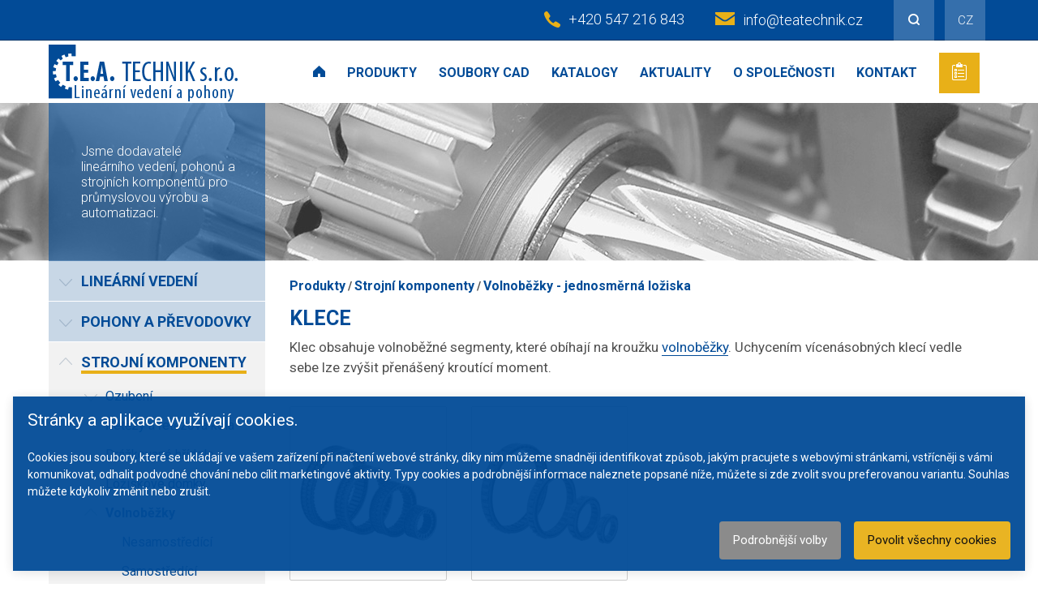

--- FILE ---
content_type: text/html; charset=UTF-8
request_url: https://www.teatechnik.cz/klece/
body_size: 8359
content:
<!DOCTYPE html>
<html>
<head>


    <meta charset="UTF-8">
    <meta http-equiv="X-UA-Compatible" content="IE=edge">
    <meta name="viewport" content="width=device-width, initial-scale=1.0, minimum-scale=1.0, maximum-scale=1.0, user-scalable=no">
    <!-- links -->
    <script src="//code.jquery.com/jquery-1.12.4.min.js"></script>
    <link href="https://fonts.googleapis.com/css?family=Open+Sans:300,600&amp;subset=latin-ext" rel="stylesheet">
    <link href="https://fonts.googleapis.com/css?family=Roboto:300,400,700&amp;subset=latin-ext" rel="stylesheet">

    <link rel="stylesheet" href="https://www.teatechnik.cz/assets/bootstrap/bootstrap.min_ts_1494328310.css" type="text/css" />
    <link rel="stylesheet" href="https://www.teatechnik.cz/assets/css/plugins.min_ts_1579268525.css" type="text/css" />
    <link rel="stylesheet" href="https://www.teatechnik.cz/assets/css/main.min_ts_1579268919.css" type="text/css" />



    <meta charset="UTF-8">
  <meta name="robots" content="index, follow" />
  <meta name="author" content="All: SOVA NET, s.r.o.; mailto:info@sovanet.cz" />
  <meta name="dcterms.rightsHolder" content="SOVA NET, s.r.o.">
  
            <meta name="verify-v1" content="tfmIrY0a6tMh9v7IPKv64HV6TF4zp8JhjnDOHY8XspQ=" />
        <meta name="Description" content="Klec obsahuje volnoběžné segmenty, které obíhají na kroužku volnoběžky. Uchycením vícenásobných klecí vedle sebe lze zvýšit přenášený kroutící moment." lang="cs" xml:lang="cs" />
    <meta name="Keywords" content="Klece pro volnoběžky" lang="cs" xml:lang="cs" />
    <title>Klece pro volnoběžky | T.E.A. TECHNIK s.r.o.</title>

    <base href="https://www.teatechnik.cz/" />

<!-- Smarty Template: shop_catalog.tpl -->
                    <script defer="defer">function cookieManagerOnLoad() { window.cookieManager && window.cookieManager.setLang('cz') || console.log('CookieManager is not EXISTS'); }</script>
                    <script defer="defer" src="https://www.teatechnik.cz/js/cookies/cookie.manager.cz.js?v=155" onload="cookieManagerOnLoad()"></script><link href="https://www.teatechnik.cz/css/cookies/cookie.manager.cz.css?v=155" rel="stylesheet"></head>

<body>
<!-- Google Tag Manager -->
<noscript><iframe src="//www.googletagmanager.com/ns.html?id=GTM-NDH5TT"
height="0" width="0" style="display:none;visibility:hidden"></iframe></noscript>
<script>(function(w,d,s,l,i){w[l]=w[l]||[];w[l].push({'gtm.start':
new Date().getTime(),event:'gtm.js'});var f=d.getElementsByTagName(s)[0],
j=d.createElement(s),dl=l!='dataLayer'?'&l='+l:'';j.async=true;j.src=
'//www.googletagmanager.com/gtm.js?id='+i+dl;f.parentNode.insertBefore(j,f);
})(window,document,'script','dataLayer','GTM-NDH5TT');</script>
<!-- End Google Tag Manager -->


    
    
        
                
        
    <script type="text/javascript">
    $('.fixed-article .trigger').click(function(e) {
        e.preventDefault();
        $('.fixed-article').toggleClass('article-shown');
    });
    </script>
    
<div class="fixed-header js-close-any" canvas>
    <div class="header">
        <div class="top-line visible-lg">
            <div class="container">
                <ul class="list-unstyled list-inline">
                    <li class="phone"><a href="tel:00420547216843">+420 547 216 843</a></li>
                    <li class="mail"><a href="mailto:info@teatechnik.cz">info@teatechnik.cz</a></li>
                    <li class="search dropdown">
                        <a href="#" class="dropdown-toggle" data-toggle="dropdown"><img src="assets/img/icon-search.png"></a>

                        <div class="dropdown-menu">
                            <div class="search-input">
                                <form method="get" action="https://www.teatechnik.cz/search/">
                                    <input id="search" name="q" type="search" placeholder="Co chcete vyhledat?">
                                    <button type="submit">Vyhledat</button>
                                </form>
                            </div><!--/search-input-->
                        </div><!--/dropdown-menu-->
                    </li>
                    <li class="lang dropdown">
                                                <a class="dropdown-toggle" data-toggle="dropdown"  title="Česky">CZ</a>
                        <div class="dropdown-menu">
                            <ul class="list-unstyled">
                                                                    <li><a href="https://www.teatechnik.cz/">CZ</a></li>
                                                                    <li><a href="https://www.teatechnik.sk/">SK</a></li>
                                                            </ul>
                        </div><!--/dropdown-menu-->
                    </li>
                </ul>
            </div><!--/container-->
        </div><!--/top-line-->

        <div class="main-line">
            <div class="container">

                <div class="logo">
                    <a href="https://www.teatechnik.cz/" title="Přejít na hlavní stránku T.E.A. Technik s.r.o."><img src="assets/img/logo.png" alt="T.E.A. Technik s.r.o. - lineární vedení a pohony" class="img-responsive"></a>
                </div><!--/logo-->

                <ul class="menu list-unstyled list-inline visible-lg">

                    <li class="home"><a href="https://www.teatechnik.cz/"><img src="assets/img/icon-home.png"></a></li>


                                            <li class="active"><a href="https://www.teatechnik.cz/produkty/" title="Produkty">Produkty</a></li>
                    
                                                                                                                                     
                            <li><a href="https://www.teatechnik.cz/cad-soubory/" title="Soubory CAD"  target="_blank">Soubory CAD</a>
                                <!---->
                            </li>
                                                                     
                            <li><a href="https://www.teatechnik.cz/katalogy/" title="Katalogy ke stažení"  >Katalogy</a>
                                <!---->
                            </li>
                                                                     
                            <li><a href="https://www.teatechnik.cz/aktuality/" title="Aktuality"  >Aktuality</a>
                                <!---->
                            </li>
                                                                     
                            <li><a href="https://www.teatechnik.cz/spolecnosti/" title="O společnosti"  >O společnosti</a>
                                <!---->
                            </li>
                                                                                                                 
                            <li><a rel="nofollow" href="https://www.teatechnik.cz/kontakt/" title="Kontakt"  >Kontakt</a>
                                <!---->
                            </li>
                                                                                                                                                                                                                                                                                                                                                                                                                                                    <li class="cart">
                        <a href="https://www.teatechnik.cz/xshop/shopping-cart/" title="Poptávka">
                            <img src="assets/img/icon-cart.png">
                                                    </a>
                    </li>
                                    </ul><!--/menu-->

                <!-- medium navigation -->
                
                <div class="header-contact hidden-lg hidden-xs">
                    <ul class="list-unstyled list-inline">
                        <li class="phone"><a href="tel:00420547216843">+420 547 216 843</a></li>
                        <li class="mail"><a href="mailto:info@teatechnik.cz">info@teatechnik.cz</a></li>
                    </ul>
                </div>


                <div class="mobile-controls hidden-lg">
                    <ul class="list-unstyled list-inline inline-block">
                                                <li class="cart">
                            <a href="https://www.teatechnik.cz/xshop/shopping-cart/">
                                <img src="assets/img/icon-cart.png">
                                                            </a>
                        </li>
                        
                        <li class="search dropdown">
                            <a href="#" class="dropdown-toggle" data-toggle="dropdown"><img src="assets/img/icon-search.png"></a>

                            <div class="dropdown-menu">
                                <div class="search-input">
                                    <form method="get" action="https://www.teatechnik.cz/search/">
                                    <input id="search" name="q" type="search" placeholder="Co chcete vyhledat?">
                                    <button type="submit">Vyhledat</button>
                                    </form>
                                </div><!--/search-input-->
                            </div><!--/dropdown-menu-->
                        </li>
                    </ul>

                    <button class="toggle-main-navigation hamburger" type="button">
                        <i>MENU</i>
                        <span class="hamburger-box">
                          <span class="hamburger-inner"></span>
                        </span>
                    </button>
                </div><!--/mobile-controls-->
            </div><!--/container-->
        </div><!--/main-line-->

    </div>
    <div class="mobile-contact visible-xs">
        <ul class="list-unstyled list-inline">
            <li class="phone"><a href="tel:00420547216843">+420 547 216 843</a></li>
            <li class="mail"><a href="mailto:info@teatechnik.cz">info@teatechnik.cz</a></li>
        </ul>
    </div>
    
</div><!--/fixed-header-->

<div canvas="container" class="js-close-any">


<header class="sub-header hidden-xs">
    <div class="container">
        <div class="row">
            <div class="col-lg-3 col-sm-4">
                <div class="description">
                    <p>Jsme dodavatelé lineárního vedení, pohonů a strojních komponentů pro průmyslovou výrobu a automatizaci.</p>
                </div>
            </div><!--/col-->
        </div><!--/row-->
    </div>
</header><!--/sub-header-->






<div class="container with-sidebar">

    <div class="row">

        

        <div class="clearfix visible-xs"></div>


        <div class="col-lg-3 sidebar collapse" id="categories-sidebar">

    <ul class="sidebar-categories list-unstyled">

        



        

        
        

        
                            

        
            
                
                <li class="">

                    <a href="https://www.teatechnik.cz/linearni-vedeni/"><span>Lineární vedení</span></a>

                    
                    
                        
                        <ul class="list-unstyled">

                            
                                <li class=" nochild">

                                    <a href="https://www.teatechnik.cz/rolnickova-vedeni/"><span>Rolničková vedení</span></a>

                                    
                                    
                                </li>

                            
                                <li class=" nochild">

                                    <a href="https://www.teatechnik.cz/obehovymi-kulickami/"><span>Vedení s oběhovými kuličkami</span></a>

                                    
                                    
                                </li>

                            
                                <li class="">

                                    <a href="https://www.teatechnik.cz/vodici-tyce-kulickova-pouzdra/"><span>Vodící tyče a kuličková pouzdra</span></a>

                                    
                                                                            <ul class="list-unstyled">
                                                                                            <li class="opened"><a href="https://www.teatechnik.cz/kulickova-pouzdra/"><span>Kuličková pouzdra</span></a></li>
                                                                                            <li class="opened"><a href="https://www.teatechnik.cz/linearsety/"><span>Lineární sety</span></a></li>
                                                                                            <li class="opened"><a href="https://www.teatechnik.cz/vodici-tyce/"><span>Vodící tyče</span></a></li>
                                                                                            <li class="opened"><a href="https://www.teatechnik.cz/podpery-uchyceni/"><span>Podpěry a uchycení</span></a></li>
                                                                                    </ul>
                                    
                                </li>

                            
                                <li class=" nochild">

                                    <a href="https://www.teatechnik.cz/linearni-moduly-osy/"><span>Lineární moduly</span></a>

                                    
                                    
                                </li>

                            
                                <li class=" nochild">

                                    <a href="https://www.teatechnik.cz/obloukova-vedeni/"><span>Oblouková vedení</span></a>

                                    
                                    
                                </li>

                            
                                <li class="">

                                    <a href="https://www.teatechnik.cz/rolny-velka-zatizeni/"><span>Vedení pro velká zatížení</span></a>

                                    
                                                                            <ul class="list-unstyled">
                                                                                            <li class="opened"><a href="https://www.teatechnik.cz/rolny/"><span>Rolny</span></a></li>
                                                                                            <li class="opened"><a href="https://www.teatechnik.cz/profily-1/"><span>Kolejnice</span></a></li>
                                                                                    </ul>
                                    
                                </li>

                            
                                <li class=" nochild">

                                    <a href="https://www.teatechnik.cz/kombinovane-rolny-profily/"><span>Kombinované rolny a profily</span></a>

                                    
                                    
                                </li>

                            
                                <li class=" nochild">

                                    <a href="https://www.teatechnik.cz/pojezdove-rolny/"><span>Pojezdové rolny</span></a>

                                    
                                    
                                </li>

                            
                                <li class="">

                                    <a href="https://www.teatechnik.cz/pohybove-srouby/"><span>Pohybové šrouby</span></a>

                                    
                                                                            <ul class="list-unstyled">
                                                                                            <li class="opened"><a href="https://www.teatechnik.cz/kulickove-srouby/"><span>Kuličkové šrouby</span></a></li>
                                                                                            <li class="opened"><a href="https://www.teatechnik.cz/trapezove-srouby/"><span>Trapézové šrouby</span></a></li>
                                                                                    </ul>
                                    
                                </li>

                            
                        </ul>

                    
                </li>

            
                
                <li class="">

                    <a href="https://www.teatechnik.cz/prevodovky/"><span>Pohony a převodovky</span></a>

                    
                    
                        
                        <ul class="list-unstyled">

                            
                                <li class=" nochild">

                                    <a href="https://www.teatechnik.cz/kuzelove/"><span>Kuželové převodovky</span></a>

                                    
                                    
                                </li>

                            
                                <li class=" nochild">

                                    <a href="https://www.teatechnik.cz/snekove/"><span>Šnekové převodovky</span></a>

                                    
                                    
                                </li>

                            
                                <li class=" nochild">

                                    <a href="https://www.teatechnik.cz/zdvizne/"><span>Zdvižné převodovky</span></a>

                                    
                                    
                                </li>

                            
                                <li class="">

                                    <a href="https://www.teatechnik.cz/aktuatory/"><span>Aktuátory</span></a>

                                    
                                                                            <ul class="list-unstyled">
                                                                                            <li class="opened"><a href="https://www.teatechnik.cz/aktuatory-s-vysuvnym-pistem/"><span>Aktuátory s výsuvným pístem</span></a></li>
                                                                                            <li class="opened"><a href="https://www.teatechnik.cz/aktuatory-s-trapezovym-sroubem/"><span>Aktuátory s trapézovým šroubem</span></a></li>
                                                                                            <li class="opened"><a href="https://www.teatechnik.cz/zdvizne-sloupky/"><span>Zdvižné sloupky</span></a></li>
                                                                                    </ul>
                                    
                                </li>

                            
                                <li class=" nochild">

                                    <a href="https://www.teatechnik.cz/minimotor/"><span>Převodové motory Minimotor</span></a>

                                    
                                    
                                </li>

                            
                                <li class=" nochild">

                                    <a href="https://www.teatechnik.cz/servomotory-minimotor/"><span>Servomotory Minimotor</span></a>

                                    
                                    
                                </li>

                            
                        </ul>

                    
                </li>

            
                
                <li class="active opened">

                    <a href="https://www.teatechnik.cz/strojni-komponenty/"><span>Strojní komponenty</span></a>

                    
                    
                        
                        <ul class="list-unstyled">

                            
                                <li class="">

                                    <a href="https://www.teatechnik.cz/ozubeni/"><span>Ozubení</span></a>

                                    
                                                                            <ul class="list-unstyled">
                                                                                            <li class="opened"><a href="https://www.teatechnik.cz/celni-ozubena-kola/"><span>Čelní ozubená kola</span></a></li>
                                                                                            <li class="opened"><a href="https://www.teatechnik.cz/ozubene-hrebeny/"><span>Ozubené hřebeny</span></a></li>
                                                                                            <li class="opened"><a href="https://www.teatechnik.cz/kuzelova-soukoli/"><span>Kuželová soukolí</span></a></li>
                                                                                            <li class="opened"><a href="https://www.teatechnik.cz/snekova-soukoli/"><span>Šneková soukolí</span></a></li>
                                                                                    </ul>
                                    
                                </li>

                            
                                <li class=" nochild">

                                    <a href="https://www.teatechnik.cz/retezy-retezova-kola/"><span>Řetězy a řetězová kola</span></a>

                                    
                                    
                                </li>

                            
                                <li class=" nochild">

                                    <a href="https://www.teatechnik.cz/drazkovane-hridele/"><span>Drážkované hřídele</span></a>

                                    
                                    
                                </li>

                            
                                <li class=" nochild">

                                    <a href="https://www.teatechnik.cz/loziskove-domky/"><span>Ložiskové domky</span></a>

                                    
                                    
                                </li>

                            
                                <li class="active opened">

                                    <a href="https://www.teatechnik.cz/volnobezky/"><span>Volnoběžky</span></a>

                                    
                                                                            <ul class="list-unstyled">
                                                                                            <li class="opened"><a href="https://www.teatechnik.cz/nesamostredici-volnobezky/"><span>Nesamostředící</span></a></li>
                                                                                            <li class="opened"><a href="https://www.teatechnik.cz/samostredici-volnobezky/"><span>Samostředící</span></a></li>
                                                                                            <li class="active opened"><a href="https://www.teatechnik.cz/klece/"><span>Klece</span></a></li>
                                                                                            <li class="opened"><a href="https://www.teatechnik.cz/krouzky/"><span>Kroužky</span></a></li>
                                                                                    </ul>
                                    
                                </li>

                            
                                <li class=" nochild">

                                    <a href="https://www.teatechnik.cz/ozubene-remeny-remenice/"><span>Ozubené řemeny a řemenice</span></a>

                                    
                                    
                                </li>

                            
                                <li class="">

                                    <a href="https://www.teatechnik.cz/klouby-oka/"><span>Klouby, kloubová oka</span></a>

                                    
                                                                            <ul class="list-unstyled">
                                                                                            <li class="opened"><a href="https://www.teatechnik.cz/kloubove-hridele/"><span>Hřídelové klouby</span></a></li>
                                                                                            <li class="opened"><a href="https://www.teatechnik.cz/uhlove/"><span>Úhlové klouby</span></a></li>
                                                                                            <li class="opened"><a href="https://www.teatechnik.cz/kloubova/"><span>Kloubová oka</span></a></li>
                                                                                    </ul>
                                    
                                </li>

                            
                                <li class="">

                                    <a href="https://www.teatechnik.cz/hridelove-spojky/"><span>Hřídelové spojky</span></a>

                                    
                                                                            <ul class="list-unstyled">
                                                                                            <li class="opened"><a href="https://www.teatechnik.cz/spiralove-spojky/"><span>Spirálové spojky</span></a></li>
                                                                                            <li class="opened"><a href="https://www.teatechnik.cz/vlnovcove-spojky/"><span>Vlnovcové spojky</span></a></li>
                                                                                            <li class="opened"><a href="https://www.teatechnik.cz/spojky-oldham-1/"><span>Spojky Oldham</span></a></li>
                                                                                            <li class="opened"><a href="https://www.teatechnik.cz/pruzne-spojky-1/"><span>Pružné spojky</span></a></li>
                                                                                            <li class="opened"><a href="https://www.teatechnik.cz/zubove-spojky/"><span>Zubové spojky</span></a></li>
                                                                                            <li class="opened"><a href="https://www.teatechnik.cz/pojistne-treci-spojky/"><span>Pojistné třecí spojky</span></a></li>
                                                                                            <li class="opened"><a href="https://www.teatechnik.cz/membranove-spojky-1/"><span>Membránové spojky</span></a></li>
                                                                                            <li class="opened"><a href="https://www.teatechnik.cz/magneticke-spojky/"><span>Magnetické spojky</span></a></li>
                                                                                            <li class="opened"><a href="https://www.teatechnik.cz/double-loop-spojky/"><span>Double loop spojky</span></a></li>
                                                                                            <li class="opened"><a href="https://www.teatechnik.cz/spojovaci-hridele/"><span>Spojovací hřídele</span></a></li>
                                                                                            <li class="opened"><a href="https://www.teatechnik.cz/korytkove-spojky/"><span>Korýtkové spojky</span></a></li>
                                                                                    </ul>
                                    
                                </li>

                            
                                <li class=" nochild">

                                    <a href="https://www.teatechnik.cz/sverna-pouzdra/"><span>Svěrná pouzdra</span></a>

                                    
                                    
                                </li>

                            
                                <li class=" nochild">

                                    <a href="https://www.teatechnik.cz/podstavce-stroju/"><span>Podstavce strojů</span></a>

                                    
                                    
                                </li>

                            
                        </ul>

                    
                </li>

            
        
    </ul><!--/sidebar-categories-->



    

        <script type="text/javascript">

            $(document).ready(function(){

                /*$('ul.sidebar-categories li:has("ul")').each(function(i,e){

                    if(!$(this).hasClass('active')){ $(this).addClass('opened'); }

                });*/

                $('ul.sidebar-categories > li').click(function(e){
                    e.stopImmediatePropagation();
                    if(e.target === this){
                        //parent clicked
                        $(this).toggleClass('opened');
                    }
                    else {
                        // child clicked
                        if($(e.target).has('ul').length) {
                            $(e.target).toggleClass('opened');
                        }
                    }

                });
            });

        </script>

    

</div><!--/col-->


        <div class="col-lg-9 content">

            <div class="top-separator top-separator-products"></div>


            <ul class="breadcrumbs hidden-xs list-unstyled list-inline">
                                    <li><a href="https://www.teatechnik.cz/produkty/" title="Produkty">Produkty</a></li>
                
                
                

                <li><a href="strojni-komponenty/">Strojní komponenty</a></li>                <li><a href="volnobezky/">Volnoběžky - jednosměrná ložiska</a></li>
            </ul><!--/breadcrumbs-->





            <h1 class="main-title product-cat-title">Klece</h1>

                        <div class="description product-cat-desc">
                <p>Klec obsahuje volnoběžné segmenty, které obíhají na kroužku <a href="volnobezky/">volnoběžky</a>. Uchycením vícenásobných klecí vedle sebe lze zvýšit přenášený kroutící moment.</p>
            </div><!--/description-->
            


            


            
                
            <section class="product-categories text-center">
                <div class="row">
                                    <div class="col-sm-4 col-lg-3">

                        <a href="https://www.teatechnik.cz/typ-gm/" title="Typ GM" class="product-category">

                            <div class="product-thumb">

                                <img src="https://www.teatechnik.cz/img/produkty/volnobezky/klece/thumbnails/gm_jpg_21435_267_267.jpg" alt="Typ GM" class="img-responsive center-block" />

                                <span><i>Zobrazit detail</i></span>

                            </div><!--/product-thumb-->



                            <h3 class="category-name">Typ GM</h3>



                            <!--<div> Typ  GM je klec s volnoběžnými segmenty , které obíhají na kroužku ...</div>-->

                        </a>



                        <div class="action-buttons" style="text-align: center;">
                            <a href="https://www.teatechnik.cz/typ-gm/" class="button button-yellow-light">Zobrazit</a>
                        </div><!--/action-buttons-->

                    </div><!--/col-->

                <!-- iteration: 1-->

                
                                                    <div class="col-sm-4 col-lg-3">

                        <a href="https://www.teatechnik.cz/typ-gp/" title="Typ GP" class="product-category">

                            <div class="product-thumb">

                                <img src="https://www.teatechnik.cz/img/produkty/volnobezky/klece/thumbnails/gp_jpg_15212_267_267.jpg" alt="Typ GP" class="img-responsive center-block" />

                                <span><i>Zobrazit detail</i></span>

                            </div><!--/product-thumb-->



                            <h3 class="category-name">Typ GP</h3>



                            <!--<div> Typ  GP je klec s volnoběžnými segmenty , které obíhají na kroužcích ...</div>-->

                        </a>



                        <div class="action-buttons" style="text-align: center;">
                            <a href="https://www.teatechnik.cz/typ-gp/" class="button button-yellow-light">Zobrazit</a>
                        </div><!--/action-buttons-->

                    </div><!--/col-->

                <!-- iteration: 2-->

                
                                                </div><!--/row-->
                
            </section><!--/product-categories-->

            





            
        </div><!--/col-->

    </div><!--/row-->

</div><!--/container-->











    



			<footer class="main">
				<div class="container">
																					<h2>Kontakt</h2>
                    
                    
                    						
					
					<div class="row">
						<div class="col-sm-3">
							<p><span>T.E.A. TECHNIK s.r.o.</span><br /><span>Vintrovna 448/1f</span><br /><span>664 41 Popůvky u Brna</span></p>
						</div><!--/col-->

						<div class="col-sm-3">
                            <ul class="contact-details list-unstyled">
                                <li>tel.: +420 547 216 843</li>
                                <li>fax: +420 547 216 842</li>
                                <li>e-mail: <a href="mailto:info@teatechnik.cz">info@teatechnik.cz</a></li>
                            </ul>
						</div><!--/col-->


						<div class="col-sm-3">
															<a class="certificate-link" href="https://www.teatechnik.cz/hodnoceni-nejvyssi-duveryhodnosti/">
															<img src="https://www.teatechnik.cz/assets/img/certifikat_aaa.png" class="certifikat">
							</a>
						</div>


						<div class="col-sm-3">
                                                            
                                                        
                            <ul>
<li><a href="produkty/"><span>Prodej strojních komponentů<br /><br /></span></a></li>
</ul>
<ul>
<li><a href="produkty/">Obchodní podmínky</a></li>
<li><a href="zasady-zpracovavani-osobnich-udaju/">Zásady zpracování osobních údajů</a></li>
<li><a href="mapa-stranek/">Mapa webu</a></li>
</ul>
						</div><!--/col-->
					</div><!--/row-->

				</div><!--/container-->
			</footer><!--/main-->


			<footer class="bottom">
				<div class="container">
					<div class="copy">Copyright © Teatechnik 2026</div>
					
					<div class="socials">
													<a href="https://www.youtube.com/channel/UCyCerKGqSq8jxINlGVLqEMQ?view_as=subscriber" target="_blank"><img src="img/socialni_site/youtube-logo.png" alt="Youtube"></a>
													<a href="https://www.facebook.com/TEA-TECHNIK-2203603069875093/" target="_blank"><img src="img/socialni_site/facebook-app-logo.png" alt="Facebook"></a>
													<a href="https://www.instagram.com/t.e.a.technik/" target="_blank"><img src="img/socialni_site/instagram-social-network-logo-of-photo-camera.png" alt="Instagram"></a>
													<a href="https://www.linkedin.com/company/t-e-a-technik-s-r-o/" target="_blank"><img src="img/socialni_site/logo-linkedin.jpg" alt="LinkedIn"></a>
											</div>
					

					<div class="sovanet"><a href="https://www.sovanet.cz/"><img src="https://www.teatechnik.cz/assets/img/sovanet.png"></a></div>
				</div><!--/container-->
			</footer><!--/bottom-->

		</div><!--/document-->

		<div off-canvas="main-navigation top overlay" class="main-navigation">
			<ul class="list-unstyled text-right">
				<li><a href="https://www.teatechnik.cz/"><img src="https://www.teatechnik.cz/assets/img/icon-home.png"></a></li>
								<li><a href="#mobile-categories-sidebar" data-toggle="collapse" class="" aria-expanded="true">Produkty</a>
					<div class="sidebar collapse" id="mobile-categories-sidebar">

    <ul class="sidebar-categories list-unstyled">

        



        

        
        

        
                            

        
            
                
                <li class="">

                    <a href="https://www.teatechnik.cz/linearni-vedeni/"><span>Lineární vedení</span></a>

                    
                    
                        
                        <ul class="list-unstyled">

                            
                                <li class=" nochild">

                                    <a href="https://www.teatechnik.cz/rolnickova-vedeni/"><span>Rolničková vedení</span></a>

                                    
                                    
                                </li>

                            
                                <li class=" nochild">

                                    <a href="https://www.teatechnik.cz/obehovymi-kulickami/"><span>Vedení s oběhovými kuličkami</span></a>

                                    
                                    
                                </li>

                            
                                <li class="">

                                    <a href="https://www.teatechnik.cz/vodici-tyce-kulickova-pouzdra/"><span>Vodící tyče a kuličková pouzdra</span></a>

                                    
                                                                            <ul class="list-unstyled">
                                                                                            <li class="opened"><a href="https://www.teatechnik.cz/kulickova-pouzdra/"><span>Kuličková pouzdra</span></a></li>
                                                                                            <li class="opened"><a href="https://www.teatechnik.cz/linearsety/"><span>Lineární sety</span></a></li>
                                                                                            <li class="opened"><a href="https://www.teatechnik.cz/vodici-tyce/"><span>Vodící tyče</span></a></li>
                                                                                            <li class="opened"><a href="https://www.teatechnik.cz/podpery-uchyceni/"><span>Podpěry a uchycení</span></a></li>
                                                                                    </ul>
                                    
                                </li>

                            
                                <li class=" nochild">

                                    <a href="https://www.teatechnik.cz/linearni-moduly-osy/"><span>Lineární moduly</span></a>

                                    
                                    
                                </li>

                            
                                <li class=" nochild">

                                    <a href="https://www.teatechnik.cz/obloukova-vedeni/"><span>Oblouková vedení</span></a>

                                    
                                    
                                </li>

                            
                                <li class="">

                                    <a href="https://www.teatechnik.cz/rolny-velka-zatizeni/"><span>Vedení pro velká zatížení</span></a>

                                    
                                                                            <ul class="list-unstyled">
                                                                                            <li class="opened"><a href="https://www.teatechnik.cz/rolny/"><span>Rolny</span></a></li>
                                                                                            <li class="opened"><a href="https://www.teatechnik.cz/profily-1/"><span>Kolejnice</span></a></li>
                                                                                    </ul>
                                    
                                </li>

                            
                                <li class=" nochild">

                                    <a href="https://www.teatechnik.cz/kombinovane-rolny-profily/"><span>Kombinované rolny a profily</span></a>

                                    
                                    
                                </li>

                            
                                <li class=" nochild">

                                    <a href="https://www.teatechnik.cz/pojezdove-rolny/"><span>Pojezdové rolny</span></a>

                                    
                                    
                                </li>

                            
                                <li class="">

                                    <a href="https://www.teatechnik.cz/pohybove-srouby/"><span>Pohybové šrouby</span></a>

                                    
                                                                            <ul class="list-unstyled">
                                                                                            <li class="opened"><a href="https://www.teatechnik.cz/kulickove-srouby/"><span>Kuličkové šrouby</span></a></li>
                                                                                            <li class="opened"><a href="https://www.teatechnik.cz/trapezove-srouby/"><span>Trapézové šrouby</span></a></li>
                                                                                    </ul>
                                    
                                </li>

                            
                        </ul>

                    
                </li>

            
                
                <li class="">

                    <a href="https://www.teatechnik.cz/prevodovky/"><span>Pohony a převodovky</span></a>

                    
                    
                        
                        <ul class="list-unstyled">

                            
                                <li class=" nochild">

                                    <a href="https://www.teatechnik.cz/kuzelove/"><span>Kuželové převodovky</span></a>

                                    
                                    
                                </li>

                            
                                <li class=" nochild">

                                    <a href="https://www.teatechnik.cz/snekove/"><span>Šnekové převodovky</span></a>

                                    
                                    
                                </li>

                            
                                <li class=" nochild">

                                    <a href="https://www.teatechnik.cz/zdvizne/"><span>Zdvižné převodovky</span></a>

                                    
                                    
                                </li>

                            
                                <li class="">

                                    <a href="https://www.teatechnik.cz/aktuatory/"><span>Aktuátory</span></a>

                                    
                                                                            <ul class="list-unstyled">
                                                                                            <li class="opened"><a href="https://www.teatechnik.cz/aktuatory-s-vysuvnym-pistem/"><span>Aktuátory s výsuvným pístem</span></a></li>
                                                                                            <li class="opened"><a href="https://www.teatechnik.cz/aktuatory-s-trapezovym-sroubem/"><span>Aktuátory s trapézovým šroubem</span></a></li>
                                                                                            <li class="opened"><a href="https://www.teatechnik.cz/zdvizne-sloupky/"><span>Zdvižné sloupky</span></a></li>
                                                                                    </ul>
                                    
                                </li>

                            
                                <li class=" nochild">

                                    <a href="https://www.teatechnik.cz/minimotor/"><span>Převodové motory Minimotor</span></a>

                                    
                                    
                                </li>

                            
                                <li class=" nochild">

                                    <a href="https://www.teatechnik.cz/servomotory-minimotor/"><span>Servomotory Minimotor</span></a>

                                    
                                    
                                </li>

                            
                        </ul>

                    
                </li>

            
                
                <li class="active opened">

                    <a href="https://www.teatechnik.cz/strojni-komponenty/"><span>Strojní komponenty</span></a>

                    
                    
                        
                        <ul class="list-unstyled">

                            
                                <li class="">

                                    <a href="https://www.teatechnik.cz/ozubeni/"><span>Ozubení</span></a>

                                    
                                                                            <ul class="list-unstyled">
                                                                                            <li class="opened"><a href="https://www.teatechnik.cz/celni-ozubena-kola/"><span>Čelní ozubená kola</span></a></li>
                                                                                            <li class="opened"><a href="https://www.teatechnik.cz/ozubene-hrebeny/"><span>Ozubené hřebeny</span></a></li>
                                                                                            <li class="opened"><a href="https://www.teatechnik.cz/kuzelova-soukoli/"><span>Kuželová soukolí</span></a></li>
                                                                                            <li class="opened"><a href="https://www.teatechnik.cz/snekova-soukoli/"><span>Šneková soukolí</span></a></li>
                                                                                    </ul>
                                    
                                </li>

                            
                                <li class=" nochild">

                                    <a href="https://www.teatechnik.cz/retezy-retezova-kola/"><span>Řetězy a řetězová kola</span></a>

                                    
                                    
                                </li>

                            
                                <li class=" nochild">

                                    <a href="https://www.teatechnik.cz/drazkovane-hridele/"><span>Drážkované hřídele</span></a>

                                    
                                    
                                </li>

                            
                                <li class=" nochild">

                                    <a href="https://www.teatechnik.cz/loziskove-domky/"><span>Ložiskové domky</span></a>

                                    
                                    
                                </li>

                            
                                <li class="active opened">

                                    <a href="https://www.teatechnik.cz/volnobezky/"><span>Volnoběžky</span></a>

                                    
                                                                            <ul class="list-unstyled">
                                                                                            <li class="opened"><a href="https://www.teatechnik.cz/nesamostredici-volnobezky/"><span>Nesamostředící</span></a></li>
                                                                                            <li class="opened"><a href="https://www.teatechnik.cz/samostredici-volnobezky/"><span>Samostředící</span></a></li>
                                                                                            <li class="active opened"><a href="https://www.teatechnik.cz/klece/"><span>Klece</span></a></li>
                                                                                            <li class="opened"><a href="https://www.teatechnik.cz/krouzky/"><span>Kroužky</span></a></li>
                                                                                    </ul>
                                    
                                </li>

                            
                                <li class=" nochild">

                                    <a href="https://www.teatechnik.cz/ozubene-remeny-remenice/"><span>Ozubené řemeny a řemenice</span></a>

                                    
                                    
                                </li>

                            
                                <li class="">

                                    <a href="https://www.teatechnik.cz/klouby-oka/"><span>Klouby, kloubová oka</span></a>

                                    
                                                                            <ul class="list-unstyled">
                                                                                            <li class="opened"><a href="https://www.teatechnik.cz/kloubove-hridele/"><span>Hřídelové klouby</span></a></li>
                                                                                            <li class="opened"><a href="https://www.teatechnik.cz/uhlove/"><span>Úhlové klouby</span></a></li>
                                                                                            <li class="opened"><a href="https://www.teatechnik.cz/kloubova/"><span>Kloubová oka</span></a></li>
                                                                                    </ul>
                                    
                                </li>

                            
                                <li class="">

                                    <a href="https://www.teatechnik.cz/hridelove-spojky/"><span>Hřídelové spojky</span></a>

                                    
                                                                            <ul class="list-unstyled">
                                                                                            <li class="opened"><a href="https://www.teatechnik.cz/spiralove-spojky/"><span>Spirálové spojky</span></a></li>
                                                                                            <li class="opened"><a href="https://www.teatechnik.cz/vlnovcove-spojky/"><span>Vlnovcové spojky</span></a></li>
                                                                                            <li class="opened"><a href="https://www.teatechnik.cz/spojky-oldham-1/"><span>Spojky Oldham</span></a></li>
                                                                                            <li class="opened"><a href="https://www.teatechnik.cz/pruzne-spojky-1/"><span>Pružné spojky</span></a></li>
                                                                                            <li class="opened"><a href="https://www.teatechnik.cz/zubove-spojky/"><span>Zubové spojky</span></a></li>
                                                                                            <li class="opened"><a href="https://www.teatechnik.cz/pojistne-treci-spojky/"><span>Pojistné třecí spojky</span></a></li>
                                                                                            <li class="opened"><a href="https://www.teatechnik.cz/membranove-spojky-1/"><span>Membránové spojky</span></a></li>
                                                                                            <li class="opened"><a href="https://www.teatechnik.cz/magneticke-spojky/"><span>Magnetické spojky</span></a></li>
                                                                                            <li class="opened"><a href="https://www.teatechnik.cz/double-loop-spojky/"><span>Double loop spojky</span></a></li>
                                                                                            <li class="opened"><a href="https://www.teatechnik.cz/spojovaci-hridele/"><span>Spojovací hřídele</span></a></li>
                                                                                            <li class="opened"><a href="https://www.teatechnik.cz/korytkove-spojky/"><span>Korýtkové spojky</span></a></li>
                                                                                    </ul>
                                    
                                </li>

                            
                                <li class=" nochild">

                                    <a href="https://www.teatechnik.cz/sverna-pouzdra/"><span>Svěrná pouzdra</span></a>

                                    
                                    
                                </li>

                            
                                <li class=" nochild">

                                    <a href="https://www.teatechnik.cz/podstavce-stroju/"><span>Podstavce strojů</span></a>

                                    
                                    
                                </li>

                            
                        </ul>

                    
                </li>

            
        
    </ul><!--/sidebar-categories-->



    

        <script type="text/javascript">

            $(document).ready(function(){

                /*$('ul.sidebar-categories li:has("ul")').each(function(i,e){

                    if(!$(this).hasClass('active')){ $(this).addClass('opened'); }

                });*/

                $('ul.sidebar-categories > li').click(function(e){
                    e.stopImmediatePropagation();
                    if(e.target === this){
                        //parent clicked
                        $(this).toggleClass('opened');
                    }
                    else {
                        // child clicked
                        if($(e.target).has('ul').length) {
                            $(e.target).toggleClass('opened');
                        }
                    }

                });
            });

        </script>

    

</div><!--/col-->
				</li>

																					<li>
                        <a target="_blank" href="https://www.teatechnik.cz/cad-soubory/" title="Soubory CAD">
                            Soubory CAD
                        </a>
                    </li>
					
																		<li>
                        <a  href="https://www.teatechnik.cz/katalogy/" title="Katalogy ke stažení">
                            Katalogy ke stažení
                        </a>
                    </li>
					
																		<li>
                        <a rel="nofollow"  href="https://www.teatechnik.cz/aktuality/" title="Aktuality">
                            Aktuality
                        </a>
                    </li>
					
																		<li>
                        <a  href="https://www.teatechnik.cz/spolecnosti/" title="O společnosti">
                            O společnosti
                        </a>
                    </li>
					
																						<li>
                        <a  href="https://www.teatechnik.cz/kontakt/" title="Kontakt">
                            Kontakt
                        </a>
                    </li>
					
																																									

			</ul>
		</div><!--/main-navigation-->



		<div class="modal fade" tabindex="-1" role="dialog" id="modal-produkt-pridany">
			<div class="modal-dialog" role="document">
				<div class="modal-content">
					<div class="modal-body">
						<h3>Produkt</h3>

						<h3 id="added-product-name" class="text-yellow text-uppercase"></h3>
						<img id="added-product-image" src="assets/img/product-image-small.jpg" class="img-responsive center-block">

						<h3>byl přidán do poptávky</h3>

						<div class="action-buttons">
							<a href="https://www.teatechnik.cz/produkty/" class="button button-grey">Zpět na výpis produktů</a>
							<a href="https://www.teatechnik.cz/xshop/shopping-cart/" class="button">Přejít do poptávky</a>
						</div>

						<!--<button type="button" class="btn btn-default" data-dismiss="modal">Close</button>-->

					</div><!-- /.modal-body -->
				</div><!-- /.modal-content -->
			</div><!-- /.modal-dialog -->
		</div><!-- /.modal -->



		<script src="https://www.teatechnik.cz/assets/bootstrap/bootstrap.min_ts_1494328310.js" type="text/javascript"></script>
		<script src="https://www.teatechnik.cz/assets/js/plugins_ts_1579268525.js" type="text/javascript"></script>
		<script src="https://www.teatechnik.cz/assets/js/app_ts_1527664903.js" type="text/javascript"></script>
	</body>
</html>



--- FILE ---
content_type: text/css
request_url: https://www.teatechnik.cz/assets/css/main.min_ts_1579268919.css
body_size: 13680
content:
body,html{overflow-x:hidden}button,input[type=submit]{border:none}article .article-bottom:after,section.order-form div.cart .item:after,section.search-listing div.results a.result:after{clear:both}html{-webkit-font-smoothing:antialiased;overflow-y:scroll}body{-webkit-font-smoothing:subpixel-antialiased;-webkit-text-stroke:1px transparent;font-family:Roboto,sans-serif}a,button,input{outline:0!important;text-decoration:none!important;-webkit-transition:all .2s linear;-moz-transition:all .2s linear;-ms-transition:all .2s linear;-o-transition:all .2s linear;transition:all .2s linear}.text-underlined,article a:hover{text-decoration:underline!important}button{background:0 0}button::-moz-focus-inner,input::-moz-focus-inner{border:0;padding:0}input:focus::-moz-placeholder,textarea:focus::-moz-placeholder{color:transparent!important;opacity:1!important}input:focus:-ms-input-placeholder,textarea:focus:-ms-input-placeholder{color:transparent!important}input:focus::-webkit-input-placeholder,textarea:focus::-webkit-input-placeholder{color:transparent!important}input,textarea{-webkit-appearance:none;-moz-appearance:none;appearance:none}ul{margin-bottom:0;padding-left:0;list-style:none}section.categories ul,ul.bulleted-list{margin:0;list-style:none}section.categories ul li,ul.bulleted-list li{position:relative;padding-left:18px}section.categories ul li:before,ul.bulleted-list li:before{position:absolute;content:url(../img/ul-bullet.png);left:0;top:8px}section.categories ul li:hover:before,ul.bulleted-list li:hover:before{content:url(../img/ul-bullet-hover.png)!important}.main-title,.sub-title{color:#024b97;margin:0;font-weight:700;line-height:110%;text-transform:uppercase}.main-title{padding:15px 0 30px;font-size:25px}@media (max-width:991px){.main-title{font-size:20px}}.product-cat-title{padding:15px 0 10px}.sub-title{font-size:25px;padding:30px 0 0}@media (max-width:991px){.sub-title{font-size:20px}}div.anotation p{color:#4b4b4b;margin:15px auto;line-height:150%;font-size:16px;max-width:800px}.inline-block{display:inline-block}.hidden{display:none}.block{display:block}.vertical-align-parent .vertical-aligned,.vertical-align-parent:before{display:inline-block;vertical-align:middle}.vertical-align-parent:before{content:'';height:100%;margin-right:-.25em}.text-yellow{color:#e8b018!important}.text-light{font-weight:300}.text-regular{font-weight:400}.text-semibold{font-weight:600}.text-bold{font-weight:700}.opensans{font-family:'Open Sans',sans-serif}.button,.roboto{font-family:Roboto,sans-serif}footer.bottom .copy,footer.main,footer.main a{font-family:'Open Sans',sans-serif}[canvas=container],body{overflow:visible}@media (min-width:992px){.container{width:93%}}.paddinged{padding-left:70px;padding-right:70px}@media (max-width:991px){.paddinged{padding-left:25px;padding-right:25px}}@media (min-width:768px){.sidebar{display:block!important}}@media (max-width:1199px) and (min-width:768px){.content{padding-left:50px}}body.modal-open [canvas=container]{position:static}div.fixed-header{position:relative;top:0;width:100%;z-index:151}div.header{height:127px}@media (max-width:1199px){div.fixed-header{position:fixed;background:rgba(255,255,255,.9)}div.header{height:76.2px}div.main-navigation,div[canvas=container]{padding-top:76.2px}}div.fixed-header .header-contact{margin:0 auto;flex:0 0 auto}@media (max-width:991px){div.fixed-header .header-contact .mail,div.fixed-header .header-contact .phone{display:block;margin-bottom:5px}div.fixed-header .header-contact .mail a,div.fixed-header .header-contact .phone a{font-size:14px}}div.fixed-header .mobile-contact ul{padding:0 20px 5px}@media (max-width:767px){div.fixed-header .mobile-contact ul{display:flex;justify-content:space-between}div.header .main-line .logo{max-width:40%}}@media (max-width:470px){div.fixed-header .mobile-contact .mail{display:none}}div.fixed-header .mail,div.fixed-header .phone{padding-right:30px}div.fixed-header .mail a,div.fixed-header .phone a{font-size:18px;position:relative}div.fixed-header .mail:before,div.fixed-header .phone:before{display:inline-block;position:relative;padding-right:10px;vertical-align:middle}div.fixed-header .phone:before{content:url(../img/icon-phone.png)}div.fixed-header .mail:before{content:url(../img/icon-mail.png);bottom:2px}div.header div.top-line{width:100%;background-color:#024b97;font-weight:300;height:50px;text-align:right;box-shadow:inset 0 -1px 0 0 rgba(0,43,87,.75)}.modal .modal-content,div.header div.top-line .dropdown-menu{-moz-box-shadow:none!important;-ms-box-shadow:none!important}div.header div.top-line div.container{height:100%}div.header div.top-line li{vertical-align:middle}div.header div.top-line a{color:#fff}div.header div.top-line a:focus,div.header div.top-line a:hover{-moz-opacity:.85;-khtml-opacity:.85;-webkit-opacity:.85;opacity:.85;-ms-filter:progid:DXImageTransform.Microsoft.Alpha(opacity=85);filter:alpha(opacity=85)}div.header div.top-line .lang>a,div.header div.top-line .search>a{display:block;height:100%;width:50px;text-align:center;line-height:50px;background:rgba(255,255,255,.2);cursor:pointer}div.header div.top-line .dropdown-menu{margin:0;background-color:#0066b2;border:none!important;-webkit-border-radius:2px;-moz-border-radius:2px;-ms-border-radius:2px;-o-border-radius:2px;border-radius:2px;-webkit-box-shadow:none!important;-o-box-shadow:none!important;box-shadow:none!important;top:101%;top:calc(100% + 6px)}div.header div.top-line .dropdown-menu:before{position:absolute;content:"";bottom:100%;right:23px;width:0;height:0;border-left:7px solid transparent;border-right:7px solid transparent;border-bottom:7px solid #0066b2}div.header div.top-line .lang .dropdown-menu{left:50%!important;right:auto!important;text-align:center!important;transform:translate(-50%,0)!important;min-width:70px;width:auto;padding:0 10px}div.header div.top-line .lang .dropdown-menu:before{left:0;right:0;margin:auto}div.header div.top-line .lang .dropdown-menu ul{width:100%;padding:0;margin:0}div.header div.top-line .lang .dropdown-menu ul li{padding:0;margin:0}div.header div.top-line .lang .dropdown-menu ul li a{padding:10px 0;text-align:center;line-height:normal;display:block;border-bottom:1px solid #3385c1}div.header div.top-line .lang .dropdown-menu ul li a:focus,div.header div.top-line .lang .dropdown-menu ul li a:hover{-moz-opacity:1;-khtml-opacity:1;-webkit-opacity:1;opacity:1;-ms-filter:progid:DXImageTransform.Microsoft.Alpha(opacity=100);filter:alpha(opacity=100);background-color:#3385c1}div.header div.top-line .lang .dropdown-menu ul li:last-of-type a{border-bottom:none}div.header div.top-line .lang{font-size:15px}div.header .search img{position:relative;bottom:2px}div.header .search .dropdown-menu{left:auto;right:0;float:right;min-width:480px;padding:10px}div.header .search .dropdown-menu .search-input{background-color:#3385c1;display:block;width:100%;border:1px solid #2c7dba;position:relative}div.header .search .dropdown-menu .search-input button,div.header .search .dropdown-menu .search-input input{border:none!important;outline:0!important}div.header .search .dropdown-menu .search-input input{background-color:transparent;padding:0 140px 0 14px;font-size:20px;color:#fff;width:100%;height:50px;line-height:50px}div.header .search .dropdown-menu .search-input input::-moz-placeholder{color:#fff;opacity:1}div.header .search .dropdown-menu .search-input input:-ms-input-placeholder{color:#fff}div.header .search .dropdown-menu .search-input input::-webkit-input-placeholder{color:#fff}div.header .search .dropdown-menu .search-input button{position:absolute;top:0;bottom:0;right:4px;height:40px;line-height:40px;width:auto;display:inline-block;margin:auto;font-size:17px;font-weight:700;color:#fff;background-color:#052f5a;padding:0 10px}div.header .search .dropdown-menu .search-input button:focus,div.header .search .dropdown-menu .search-input button:hover{color:#fff;-moz-opacity:.85;-khtml-opacity:.85;-webkit-opacity:.85;opacity:.85;-ms-filter:progid:DXImageTransform.Microsoft.Alpha(opacity=85);filter:alpha(opacity=85)}div.header .search .dropdown-menu .search-input button:before{position:relative;content:url(../img/icon-search.png);padding-right:10px}div.header .main-line{height:80px}@media (max-width:991px){div.header .main-line{height:100%}div.header .cart>a{margin-right:5px}}div.header .main-line div.container{height:100%;display:-webkit-flex;display:-moz-flex;display:-ms-flexbox;display:-ms-flex;display:flex;-webkit-align-items:center;-moz-align-items:center;-ms-align-items:center;align-items:center}div.header .main-line .logo img{max-height:95%;max-width:100%}div.header .main-line ul.menu{margin-left:auto}div.header .main-line ul.menu li a{color:#024b97;font-weight:700;font-size:16px;text-transform:uppercase}div.header .main-line ul.menu li a:hover{border-bottom:4px solid #e8b018}div.header .main-line ul.menu li{vertical-align:middle;padding:0 12px}@media (max-width:1199px){div.header .main-line ul.menu li a{font-size:14px}div.header .main-line ul.menu li{padding:0 8px}}div.header .main-line ul.menu li.home img{vertical-align:baseline}div.header .cart{padding-right:0}div.header .cart>a{position:relative;display:block;background-color:#e8b018;width:50px;height:50px;line-height:50px;text-align:center}@media (max-width:1199px){div.header .cart>a{width:35px;height:35px;line-height:35px}}div.header .cart>a:focus,div.header .cart>a:hover{-moz-opacity:.85;-khtml-opacity:.85;-webkit-opacity:.85;opacity:.85;-ms-filter:progid:DXImageTransform.Microsoft.Alpha(opacity=85);filter:alpha(opacity=85);border-bottom:none!important}div.header .cart>a img{position:relative;bottom:3px;vertical-align:middle}div.header .cart>a span{display:block;width:auto;padding:0 2px;min-width:20px;height:20px;line-height:20px;color:#fff;text-align:center;position:absolute;top:-10px;right:-10px;background-color:#024b97;font-size:12px;font-weight:400}div.header .cart>a span:empty{display:none}header.sub-header{height:195px;width:100%;background:url(../img/header-photo.jpg) center center/cover no-repeat}header.sub-header .container,header.sub-header .description,header.sub-header .row,header.sub-header .row>div{height:100%}header.sub-header .description{display:-webkit-flex;display:-moz-flex;display:-ms-flexbox;display:-ms-flex;display:flex;-webkit-align-items:center;-moz-align-items:center;-ms-align-items:center;align-items:center;padding:0 35px 0 40px;background-color:#024b97;background:rgba(2,75,151,.6)}@media (max-width:1199px){header.sub-header .description{padding:0 15px 0 20px}}header.sub-header .description p{display:block;margin:auto;font-weight:300;font-size:16px;color:#fff;line-height:120%}footer.main{padding:15px 70px 25px;background-color:#004a95}@media (max-width:991px){footer.main{padding:15px 25px}}footer.main,footer.main a{color:#fff;font-size:15px;font-weight:300;line-height:140%}footer.main a:focus,footer.main a:hover{color:#fff;-moz-opacity:.85;-khtml-opacity:.85;-webkit-opacity:.85;opacity:.85;-ms-filter:progid:DXImageTransform.Microsoft.Alpha(opacity=85);filter:alpha(opacity=85);border-bottom:1px solid #fff}footer.main .certificate-link:focus,footer.main .certificate-link:hover{border-bottom:0}@media (max-width:767px){footer.main{text-align:center}footer.main div[class^=col-]{padding-top:15px;padding-bottom:15px}}footer.bottom{background-color:#052f5a}footer.bottom .container{padding:20px 70px;display:flex;justify-content:space-between;flex-flow:wrap;align-items:center}@media (max-width:991px){footer.bottom .container{padding-left:25px;padding-right:25px}}footer.bottom .container::after,footer.bottom .container::before{content:none}footer.bottom .copy,footer.bottom .socials,footer.bottom .sovanet{padding:0;margin:0 0 10px;flex:0 0 auto}footer.bottom .socials>a{margin:0 10px}footer.bottom .copy{text-align:left;color:#fff;font-size:12px;font-weight:300}footer.bottom .sovanet{text-align:right}footer.bottom .sovanet img{width:40px}div.main-navigation{height:100%;width:100%;z-index:150;padding-top:127px;background-color:#e7f6ff}@media (max-width:1199px){div.main-navigation{padding-top:76.2px}}div.main-navigation>ul>li{text-align:center;overflow:hidden}div.main-navigation>ul>li>a{display:inline-block;position:relative;padding:15px;text-transform:uppercase;font-size:18px;-webkit-transition:all .2s ease-in-out 0s;-moz-transition:all .2s ease-in-out 0s;-ms-transition:all .2s ease-in-out 0s;-o-transition:all .2s ease-in-out 0s;transition:all .2s ease-in-out 0s;color:#313538}div.main-navigation>ul>li>a:hover:before{content:''}div.main-navigation>ul>li div.sidebar{display:block!important;width:100%;margin:0}div.main-navigation>ul>li div.sidebar ul.sidebar-categories,div.main-navigation>ul>li div.sidebar ul.sidebar-categories *{text-align:left!important}button.toggle-main-navigation{margin:0 0 0 auto;border:1px solid #f2f2f2;background-color:#fff;transition-property:opacity,filter;transition-duration:.15s;transition-timing-function:linear;cursor:pointer;display:inline-block;overflow:visible;padding:10px 12px}@media (min-width:1200px){button.toggle-main-navigation{display:none}}button.toggle-main-navigation i{color:#313538;font-size:11px;font-style:normal;display:inline-block;padding-right:10px}@media (max-width:767px){button.toggle-main-navigation i{display:none}}button.toggle-main-navigation:hover{opacity:.95}button.toggle-main-navigation .hamburger-box{width:30px;height:24px;padding:0;display:inline-block;vertical-align:middle;position:relative}button.toggle-main-navigation .hamburger-inner{display:block;right:0;top:50%;margin-top:-2px}button.toggle-main-navigation .hamburger-inner,button.toggle-main-navigation .hamburger-inner::after,button.toggle-main-navigation .hamburger-inner::before{width:30px;height:2px;background-color:#323639;position:absolute;transition-property:transform;transition-duration:.15s;transition-timing-function:ease}button.toggle-main-navigation .hamburger-inner::after,button.toggle-main-navigation .hamburger-inner::before{content:"";display:block}button.toggle-main-navigation .hamburger-inner{transition-duration:.1s;transition-timing-function:cubic-bezier(.55,.055,.675,.19)}button.toggle-main-navigation .hamburger-inner::before{top:-10px;transition:top .1s .14s ease,opacity .1s ease}button.toggle-main-navigation .hamburger-inner::after{bottom:-10px;transition:bottom .1s .14s ease,transform .1s cubic-bezier(.55,.055,.675,.19)}button.toggle-main-navigation.navigation-opened .hamburger-inner{transform:rotate(45deg);transition-delay:.14s;transition-timing-function:cubic-bezier(.215,.61,.355,1)}button.toggle-main-navigation.navigation-opened .hamburger-inner::before{top:0;opacity:0;transition:top .1s ease,opacity .1s .14s ease}button.toggle-main-navigation.navigation-opened .hamburger-inner::after{bottom:0;transform:rotate(-90deg);transition:bottom .1s ease,transform .1s .14s cubic-bezier(.215,.61,.355,1)}button.toggle-main-navigation img{display:inline-block}button.toggle-main-navigation img.close-icon{display:none}button.toggle-main-navigation.navigation-opened img.close-icon{display:inline-block}button.toggle-main-navigation.navigation-opened img.menu-icon{display:none}div.mobile-controls{width:auto;margin-left:auto;flex:0 0 auto}div.mobile-controls .cart>a img{bottom:2px}div.mobile-controls .search a{background-color:#024b97;display:block;width:35px;height:35px;line-height:35px;text-align:center}div.mobile-controls .search>.dropdown-menu .search-input input{font-size:14px}div.mobile-controls .search>.dropdown-menu .search-input button{font-size:13px}.button{height:40px;line-height:40px;display:inline-block;text-transform:uppercase;font-size:14px;-webkit-border-radius:2px;-moz-border-radius:2px;-ms-border-radius:2px;-o-border-radius:2px;border-radius:2px;padding:0 25px;font-weight:700;color:#383838;background-color:#e8b018}@media (max-width:767px){div.header{position:relative}div.mobile-controls .search{position:static}div.mobile-controls .search>.dropdown-menu{top:calc(100% - 15px);left:5px;right:5px;margin:auto;min-width:250px;max-width:300px}.button{font-size:13px;padding:0 15px}.button.button-bigger{font-size:18px}}.button:active,.button:focus,.button:hover{color:#383838;background-color:#ffc21a}.button.button-bigger{height:45px;line-height:45px;font-size:18px}.button.button-grey{color:#383838;background-color:#e9e9e9}.button.button-grey:active,.button.button-grey:focus,.button.button-grey:hover{color:#383838;background-color:#fff}.button.button-dark-grey{color:#fff;background-color:#c2c2c2}.button.button-dark-grey:active,.button.button-dark-grey:focus,.button.button-dark-grey:hover{color:#fff;background-color:#727272}.button.button-blue{color:#fff;background-color:#024b97}.button.button-blue:active,.button.button-blue:focus,.button.button-blue:hover{color:#fff;background:rgba(2,75,151,.8)}.button.button-blue-light{border:1px solid #024b97;color:#024b97;background-color:#fff}.button.button-blue-light:active,.button.button-blue-light:focus,.button.button-blue-light:hover{background-color:#024b97;color:#fff}.button.button-yellow-light{border:1px solid #e8b018;color:#e8b018;background-color:#fff}.button.button-yellow-light:active,.button.button-yellow-light:focus,.button.button-yellow-light:hover{background-color:#e8b018;color:#fff}label{margin:0;padding:15px 0 5px;color:#727272;font-size:16px;font-weight:400}.input{position:relative}.input input,.input textarea{outline:0!important;resize:none;overflow:auto;width:100%;background-color:#fff;border:1px solid #dadada}.input input:focus,.input textarea:focus{border-color:#c0d2e5}.input input:focus,.input textarea:focus,.input.with-error input,.input.with-error textarea{-webkit-border-radius:2px;-moz-border-radius:2px;-ms-border-radius:2px;-o-border-radius:2px;border-radius:2px}.input input{color:#024b97;font-size:20px;height:40px;line-height:38px;padding:0 12px}.input textarea{line-height:150%;padding:12px 20px;color:#727272;font-size:16px;min-height:200px}.input .error-message{background-color:#e83f18;display:none;position:absolute;bottom:calc(100% + 10px);left:0;right:0;margin:auto;width:170px;text-align:center;padding:5px;font-weight:400;color:#fff;font-size:16px}.input.with-error .error-message,.pagination{display:block}.input .error-message:after{position:absolute;display:block;content:"";top:100%;margin:auto;left:0;right:0;width:0;height:0;border-left:10px solid transparent;border-right:10px solid transparent;border-top:10px solid #e83f18}.input.with-error input,.input.with-error textarea{border-color:#f9cfc5!important;color:#e83f18}.modal{padding:15px!important}.modal .modal-dialog{margin:25px auto!important}@media (min-width:768px){.modal .modal-dialog{width:620px;position:absolute;top:50%;left:50%;-webkit-transform:translate(-50%,-50%)!important;-moz-transform:translate(-50%,-50%)!important;-ms-transform:translate(-50%,-50%)!important;-o-transform:translate(-50%,-50%)!important}}.modal .modal-content{background-color:#0066b2;-webkit-border-radius:0!important;-moz-border-radius:0!important;-ms-border-radius:0!important;-o-border-radius:0!important;border-radius:0!important;-webkit-box-shadow:none!important;-o-box-shadow:none!important;box-shadow:none!important;text-align:center;padding:20px 15px 0}.modal .modal-body h3{color:#fff;font-size:26px;font-weight:700;line-height:115%;margin:0;padding:5px 0}.modal .modal-body img{margin:25px auto;max-width:150px}.modal .action-buttons{padding:20px 0}.modal .button{font-size:18px;height:45px;line-height:45px;text-transform:none;padding:0 15px;margin:10px auto;font-weight:700;min-width:245px}.modal .button:first-of-type{margin-right:30px}@media (max-width:767px){.modal .button{min-width:initial}.modal .button:first-of-type{margin-right:0}}@media (max-width:991px){.modal .modal-dialog{margin:10px auto!important}.modal .modal-content{padding:10px}.modal .modal-body h3{font-size:20px}.modal .modal-body img{margin:10px auto}.modal .modal-body .action-buttons{padding:10px 0}.modal .modal-body .button{height:30px;line-height:30px;font-size:16px;margin:10px auto}}.modal-backdrop.in{background-color:#fff;-moz-opacity:.85;-khtml-opacity:.85;-webkit-opacity:.85;opacity:.85;-ms-filter:progid:DXImageTransform.Microsoft.Alpha(opacity=85);filter:alpha(opacity=85)}.pagination{margin:40px 0 0}.pagination .list{display:flex;justify-content:center;flex-wrap:wrap}.pagination .xs-hide{display:none}@media (min-width:480px){.pagination .xs-hide{display:block}.pagination .item{margin:0 5px}}.pagination .item{color:#024b97;display:flex;align-items:center;justify-content:center;font-size:18px;font-weight:700;height:35px;width:35px}.pagination .item:hover{opacity:.7}.pagination .item.active{background-color:#024b97;color:#fff}.pagination .item.active:hover{opacity:1}.pagination .icon-wrapper{display:flex;align-items:center}.pagination .icon-wrapper:first-of-type{margin-right:10px}.pagination .icon-wrapper:last-of-type{margin-left:10px}.pagination .next-icon,.pagination .prev-icon{border:solid #024b97;transform:rotate(45deg);height:13px;width:13px;margin:0}.pagination .prev-icon{border-width:0 0 2px 2px}.pagination .next-icon{border-width:2px 2px 0 0}section.categories{margin:50px auto}section.categories ul li{margin-bottom:7px}section.categories ul li a{font-weight:300;color:#505050;font-size:18px;line-height:1.3}section.categories ul li a:hover{color:#024b97}section.categories ul li:before{top:2px}@media (max-width:1199px){section.categories ul li a{font-size:18px}section.categories ul li:before{top:3px}}section.categories .category-image{margin-bottom:35px}section.categories ul{padding-left:70px;padding-right:70px}section.categories .category-box h2{position:absolute;left:60px;bottom:40px}@media (max-width:991px){section.categories ul{padding-left:25px;padding-right:25px}section.categories .category-box{height:215px}section.categories .category-box h2{left:0;right:0;top:50%!important;bottom:auto!important;transform:translate(0,-50%)!important;border-bottom:none;text-align:center;height:auto;margin:auto}}footer.pre-footer{background-color:#e8e8e8;padding:25px 70px 50px}.top-separator.blue-one,ul.sidebar-categories>li:not(.active)>a{background-color:#c8d7e6}@media (max-width:991px){footer.pre-footer{padding:0 25px 35px}}footer.pre-footer h2{text-transform:uppercase;font-size:22px;color:#024b97;font-weight:600;margin:0;padding:20px 0}.footer-articles .footer-article .date,footer.pre-footer p{color:#505050;font-family:'Open Sans',sans-serif}footer.pre-footer p{font-size:16px;line-height:131%;margin-bottom:20px}.footer-articles .footer-article{padding:0 0 35px}.footer-articles .footer-article .date{display:block;width:100%;font-size:13px;font-weight:300;padding:4px 0;margin-bottom:10px;border-bottom:1px solid #e1e1e1;position:relative}.footer-articles .footer-article .date:before{position:relative;content:url(../img/icon-time.png);display:inline-block;vertical-align:middle;padding-right:8px}.footer-articles .footer-article .date:empty:before{content:" ";height:16px}.footer-articles .footer-article .date:after{content:"";height:1px;width:100%;display:block;position:absolute;bottom:-1px;left:0;right:0;z-index:0;border-bottom:1px dotted #c5c5c5}.footer-articles .footer-article .excerpt{margin-bottom:15px}.footer-articles .footer-article a{font-size:16px;color:#024b97;font-family:'Open Sans',sans-serif}.footer-articles .footer-article a:focus,.footer-articles .footer-article a:hover{color:#0364c9!important}.top-separator{height:50px;border-bottom:1px solid #fff}.top-separator-products{height:20px}ul.sidebar-categories{margin-bottom:25px;overflow:hidden}ul.sidebar-categories ul{display:none}ul.sidebar-categories li.opened>ul{display:block!important}ul.sidebar-categories li{-webkit-transition:height .2s linear;-moz-transition:height .2s linear;-ms-transition:height .2s linear;-o-transition:height .2s linear;transition:height .2s linear;position:relative!important}ul.sidebar-categories a,ul.sidebar-categories a>span{font-size:fit-width}ul.sidebar-categories a{display:inline-block;color:#024b97}ul.sidebar-categories a:hover{-moz-opacity:.8;-khtml-opacity:.8;-webkit-opacity:.8;opacity:.8;-ms-filter:progid:DXImageTransform.Microsoft.Alpha(opacity=80);filter:alpha(opacity=80)}ul.sidebar-categories li.active>a{font-weight:700}ul.sidebar-categories li.opened:before{-webkit-transform:rotateX(180deg);-ms-transform:rotateX(180deg);-o-transform:rotateX(180deg);transform:rotateX(180deg);top:14px}ul.sidebar-categories li.opened>a{border-bottom:0}ul.sidebar-categories>li:before{z-index:15;content:url(../img/menu-arrow-down.png);position:absolute;top:16px;left:13px;width:16px}ul.sidebar-categories>li.nochild:before{-moz-opacity:0!important;-khtml-opacity:0!important;-webkit-opacity:0!important;opacity:0!important;-ms-filter:progid:DXImageTransform.Microsoft.Alpha(opacity=0)!important;filter:alpha(opacity=0)!important}ul.sidebar-categories>li>a{display:block;border-bottom:1px solid #fff;font-size:18px;font-weight:700;text-transform:uppercase;line-height:155%;height:auto;padding:11px 15px 11px 40px}@media (max-width:1199px){ul.sidebar-categories>li>a{font-size:16px}}@media (max-width:991px){ul.sidebar-categories>li>a{font-size:15px}}@media (max-width:767px){ul.sidebar-categories>li>a{font-size:16px}}ul.sidebar-categories>li.active>a span{border-bottom:4px solid #e8b018}ul.sidebar-categories>li.active,ul.sidebar-categories>li.opened{background-color:#f2f2f2}ul.sidebar-categories>li.active>a,ul.sidebar-categories>li.opened>a{border-bottom:0}ul.sidebar-categories>li.active>ul,ul.sidebar-categories>li.opened>ul{border-bottom:1px solid #e4ebf3}ul.sidebar-categories>li>ul{padding-left:40px;padding-bottom:15px}ul.sidebar-categories>li>ul>li:before{z-index:15;content:url(../img/menu-arrow-down.png);position:absolute;width:14px;left:4px;top:9px}ul.sidebar-categories>li>ul>li.nochild:before{-moz-opacity:0!important;-khtml-opacity:0!important;-webkit-opacity:0!important;opacity:0!important;-ms-filter:progid:DXImageTransform.Microsoft.Alpha(opacity=0)!important;filter:alpha(opacity=0)!important}ul.sidebar-categories>li>ul>li>a{padding:0 15px 0 30px;line-height:125%;margin:8px 0;font-size:16px}@media (max-width:1199px){ul.sidebar-categories>li>ul>li>a{font-size:16px}}@media (max-width:991px){ul.sidebar-categories>li>ul>li>a{font-size:14px}}@media (max-width:767px){ul.sidebar-categories>li>ul>li>a{font-size:14px}}ul.sidebar-categories>li>ul>li.active:before,ul.sidebar-categories>li>ul>li.opened:before{top:7px}ul.sidebar-categories>li>ul>li>ul{padding-left:50px;padding-bottom:5px}ul.sidebar-categories>li>ul>li>ul>li>a{display:inline-block;line-height:125%;margin:8px 0;font-size:16px}ul.breadcrumbs,ul.breadcrumbs li{padding:0;margin:0}@media (max-width:1199px){ul.sidebar-categories>li>ul>li>ul>li>a{font-size:14px}}@media (max-width:991px){ul.sidebar-categories>li>ul>li>ul>li>a{font-size:13px}}@media (max-width:767px){ul.sidebar-categories>li>ul>li>ul>li>a{font-size:13px}section.product-categories{text-align:center}}ul.breadcrumbs li a{font-size:16px;color:#024b97}ul.breadcrumbs li{font-weight:700;position:relative}ul.breadcrumbs li:after{content:" / ";color:#505050}ul.breadcrumbs li:last-of-type:after{content:none}.description{font-size:17px;line-height:150%;color:#505050;padding-bottom:15px}.description a{color:#024b97;border-bottom:1px solid #024b97}.description a:focus,.description a:hover{-moz-opacity:.85;-khtml-opacity:.85;-webkit-opacity:.85;opacity:.85;-ms-filter:progid:DXImageTransform.Microsoft.Alpha(opacity=85);filter:alpha(opacity=85)}.product-cat-desc{padding-bottom:0}section.product-categories{padding:0 0 40px}section.product-categories a.product-category{display:block;width:auto;margin:25px auto}section.product-categories a.product-category .product-thumb-inner{background:url(../img/category-box-bg.jpg) center center no-repeat;background-size:cover}section.product-categories a.product-category .product-thumb.product-thumb-outer{padding:4px}section.product-categories a.product-category .product-thumb{position:relative;border:1px solid #cecece;-webkit-border-radius:2px;-moz-border-radius:2px;-ms-border-radius:2px;-o-border-radius:2px;border-radius:2px}@media (min-width:768px){section.product-categories a.product-category .product-thumb-inner{display:-webkit-flex;display:-moz-flex;display:-ms-flexbox;display:-ms-flex;display:flex;min-height:215px}section.product-categories a.product-category .product-thumb.product-thumb-outer{display:block}section.product-categories a.product-category .product-thumb{min-height:215px;display:-webkit-flex;display:-moz-flex;display:-ms-flexbox;display:-ms-flex;display:flex}section.product-categories a.product-category .product-thumb img{margin:auto;max-height:200px}}section.product-categories a.product-category .product-thumb span{display:block;position:absolute;top:4px;bottom:4px;left:4px;right:4px;margin:auto;background:rgba(0,74,149,.8);-webkit-transition:all .4s linear;-moz-transition:all .4s linear;-ms-transition:all .4s linear;-o-transition:all .4s linear;transition:all .4s linear;-moz-opacity:0;-khtml-opacity:0;-webkit-opacity:0;opacity:0;-ms-filter:progid:DXImageTransform.Microsoft.Alpha(opacity=0);filter:alpha(opacity=0)}@media (max-width:767px){section.product-categories a.product-category .product-thumb span{display:none!important}}section.product-categories a.product-category .product-thumb span i{display:inline-block;position:absolute;top:50%;width:100%;text-align:center;left:50%;transform:translate(-50%,-50%);font-style:normal;text-transform:uppercase;font-size:20px;color:#fff;font-weight:300}section.product-categories a.product-category:hover .product-thumb span{-moz-opacity:1;-khtml-opacity:1;-webkit-opacity:1;opacity:1;-ms-filter:progid:DXImageTransform.Microsoft.Alpha(opacity=100);filter:alpha(opacity=100)}section.product-categories a.product-category .category-name{color:#024b97;text-transform:uppercase;font-size:18px;font-weight:700;padding:8px 0;margin:0;text-align:center}section.product-categories .action-buttons{margin-top:-15px;text-align:center;padding-bottom:20px}section.product-categories .action-buttons .button{padding-left:15px;padding-right:15px;margin:5px 4px}.products-label h2{margin:0;border-bottom:1px solid #e8b018;padding-bottom:5px}.show-product-categories{position:relative;width:100%;background-color:#e8b018;height:55px;line-height:54px;white-space:nowrap;font-weight:700;text-transform:uppercase;padding:0 15px 0 40px;color:#fff;margin-bottom:1px;display:none!important}.show-product-categories:focus,.show-product-categories:hover{background:rgba(232,176,24,.85);color:#fff}.show-product-categories:before{z-index:15;content:url(../img/menu-arrow-down.png);position:absolute;left:13px;width:16px;top:0}.show-product-categories.nochild:before{-moz-opacity:0!important;-khtml-opacity:0!important;-webkit-opacity:0!important;opacity:0!important;-ms-filter:progid:DXImageTransform.Microsoft.Alpha(opacity=0)!important;filter:alpha(opacity=0)!important}.show-product-categories[aria-expanded=true]:before{-webkit-transform:rotateX(180deg);-ms-transform:rotateX(180deg);-o-transform:rotateX(180deg);transform:rotateX(180deg);top:-1px}.show-product-categories[aria-expanded=false]{margin-bottom:15px}section.product-detail div.product-photo{border:1px solid #cecece;-webkit-border-radius:2px;-moz-border-radius:2px;-ms-border-radius:2px;-o-border-radius:2px;border-radius:2px}section.product-detail table.product-details{margin:0 auto 15px}@media (min-width:1200px){section.product-detail table.product-details{margin-bottom:60px}}section.product-detail table.product-details tr td{vertical-align:top;font-size:24px;padding:5px 0}@media (max-width:1199px){section.product-detail table.product-details tr td{font-size:20px}}@media (max-width:991px){section.product-detail table.product-details tr td{font-size:16px}}@media (max-width:767px){section.product-detail table.product-details tr td{font-size:15px}}section.product-detail table.product-details tr td:first-of-type{color:grey;text-align:right;padding-right:20px}section.product-detail table.product-details tr td:last-of-type{color:#505050;font-weight:600;text-align:left;max-width:315px}.fixed-article .trigger,section.about-us ul.map-places,section.catalogs,section.catalogs a.catalog span i,section.product-detail .add-to-cart,section.product-detail .add-to-cart #product-note-count table thead th{text-align:center}section.product-detail .product-excerpt{color:#505050;line-height:150%;margin:0 auto 15px;width:80%;font-size:18px}@media (max-width:1199px){section.product-detail .product-excerpt{font-size:18px}}@media (max-width:991px){section.product-detail .product-excerpt{font-size:16px}}@media (max-width:767px){section.product-detail .product-excerpt{margin-top:30px;font-size:15px}}section.product-detail .product-excerpt a{color:#024b97;border-bottom:1px solid #024b97}section.product-detail .product-excerpt a:hover{-moz-opacity:.85;-khtml-opacity:.85;-webkit-opacity:.85;opacity:.85;-ms-filter:progid:DXImageTransform.Microsoft.Alpha(opacity=85);filter:alpha(opacity=85)}section.product-detail .add-to-cart .button{height:45px;line-height:45px;min-width:200px;font-size:20px;margin:20px auto}section.product-detail .add-to-cart .button[disabled]{cursor:default;cursor:not-allowed;background-color:#f1f1f1;color:#999}section.product-detail .add-to-cart #product-note-count table{margin:30px auto 0}section.product-detail .add-to-cart #product-note-count table thead th:first-child{padding-right:10px}section.product-detail .add-to-cart #product-note-count table thead th:last-child{padding-left:10px}section.product-detail .add-to-cart #product-note-count table td{padding:10px}section.product-detail .add-to-cart #product-note-count table td:first-child{padding-left:0}section.product-detail .add-to-cart #product-note-count table td:last-child{padding-right:0}section.product-detail .add-to-cart #product-note-count .item-id{border:1px solid #dadada;height:40px;line-height:38px;padding:0 10px}@media (max-width:450px){section.product-detail .add-to-cart #product-note-count .item-id{width:100px}}section.product-detail ul.product-tabs{margin:0;padding:80px 0 0;text-align:left}section.product-detail ul.product-tabs li{margin:0;padding:0}@media (min-width:556px){section.product-detail ul.product-tabs li>a{display:block;color:#004a95;font-size:20px;font-weight:300;padding:15px;text-align:center;border-top:4px solid transparent;background-color:#f3f3f3}section.product-detail ul.product-tabs li.active{border:1px solid #f3f3f3;border-top:0;border-bottom:0;padding:1px}section.product-detail ul.product-tabs li.active>a{background-color:#fff;border-top-color:#e8b018}}@media (min-width:556px) and (min-width:1600px){section.product-detail ul.product-tabs li>a{min-width:200px}}@media (min-width:556px) and (max-width:1150px){section.product-detail ul.product-tabs li>a{padding:10px;font-size:16px}}@media (max-width:555px){section.product-detail ul.product-tabs{padding-bottom:25px}section.product-detail ul.product-tabs li{display:block;text-align:center}section.product-detail ul.product-tabs li>a{display:inline-block;width:auto;padding:0;margin:5px auto;text-transform:uppercase;font-size:18px;color:#505050;font-weight:700;border-bottom:4px solid transparent}section.product-detail ul.product-tabs li>a:focus,section.product-detail ul.product-tabs li>a:hover{color:#004a95}section.product-detail ul.product-tabs li.active>a{color:#004a95;border-bottom-color:#004a95}}section.product-detail .product-tabs-content p,section.product-detail .product-tabs-content ul{font-size:20px;font-weight:300;color:#505050;line-height:135%}section.product-detail .product-tabs-content{margin-bottom:70px;position:relative;z-index:2;background-color:#fff}@media (min-width:768px){section.product-detail .product-tabs-content{border:1px solid #f3f3f3;min-height:240px;padding:45px;top:-2px}section.product-detail .product-tabs-content .collapse{display:block!important}}@media (max-width:991px){section.product-detail .product-tabs-content{padding:20px}}@media (max-width:991px) and (max-width:767px){section.product-detail .product-tabs-content{padding:0}}section.product-detail .product-tabs-content ul{margin-bottom:10px}section.product-detail .product-tabs-content div.video-wrapper{max-width:665px;height:auto;margin:30px auto}section.product-detail .product-tabs-content .file-icon{padding:0;background:0 0;margin-right:10px}@media (max-width:767px){section.product-detail .product-tabs-content a.collapse-toggle{display:block!important;padding:20px;border:1px solid #f3f3f3;background-color:#fafafa;font-size:20px;font-weight:700;color:#024b97!important;text-transform:uppercase;letter-spacing:.04em;position:relative;-webkit-transition:all .2s linear;-moz-transition:all .2s linear;-ms-transition:all .2s linear;-o-transition:all .2s linear;transition:all .2s linear}section.product-detail .product-tabs-content a.collapse-toggle:before{z-index:15;content:url(../img/menu-arrow-down.png);position:absolute;width:16px;-webkit-transition:all .2s linear;-moz-transition:all .2s linear;-ms-transition:all .2s linear;-o-transition:all .2s linear;transition:all .2s linear;right:15px;left:auto;top:23%;bottom:auto;margin:auto}section.product-detail .product-tabs-content a.collapse-toggle.nochild:before{-moz-opacity:0!important;-khtml-opacity:0!important;-webkit-opacity:0!important;opacity:0!important;-ms-filter:progid:DXImageTransform.Microsoft.Alpha(opacity=0)!important;filter:alpha(opacity=0)!important}section.product-detail .product-tabs-content a.collapse-toggle[aria-expanded=true]:before{-webkit-transform:rotateX(180deg);-ms-transform:rotateX(180deg);-o-transform:rotateX(180deg);transform:rotateX(180deg);top:28%}section.product-detail .product-tabs-content .tab-div{padding:20px;border:1px solid #f3f3f3;border-top:none}section.product-detail .product-tabs-content div.tab-pane{display:block!important}}section.product-detail .product-tabs-content .file-for-download{display:inline-block;text-align:center;font-size:16px}section.product-detail .product-tabs-content .file-for-download img{display:inline-block;margin-bottom:5px}.product-properties{font-size:14px}.product-properties table{margin:0 auto}.product-properties table tr{border-bottom:1px solid #eee}.product-properties table tr:last-child{border-bottom:none}.product-properties table td,.product-properties table th{vertical-align:top}.product-properties table th{font-weight:700;padding:5px 25px 5px 0}.product-properties table td{padding:5px 0}@media (min-width:768px){section.news .container{padding:0 45px 45px}}article{max-width:375px;margin:20px auto;display:block}article .image-wrapper{height:245px;width:100%}article .text-wrapper{min-height:150px}article h3{font-weight:700;text-transform:uppercase;font-size:18px;color:#024b97;min-height:46px}article p{color:#4b4b4b;font-size:16px}@media (max-width:1199px){article p{font-size:14px}}article .article-bottom{padding:15px 0}article .article-bottom:after,article .article-bottom:before{content:" ";display:table}article .date,article .date:before,article .show-more,article .show-more:after{position:relative;display:inline-block}article .date,article .show-more{height:23px;line-height:23px;font-size:16px}@media (max-width:1450px){article .date,article .show-more{font-size:13px}}article .date{float:left;width:auto;color:#4b4b4b}article .date:before{content:url(../img/icon-date.png);vertical-align:middle;padding-right:4px}article .date:empty:before{content:" ";height:16px}article a{color:#024b97}article .show-more{float:right;margin-left:auto;top:1px;color:#024b97;font-weight:700;text-transform:uppercase;vertical-align:middle}article .show-more:after{content:"\00bb";vertical-align:middle;bottom:3px;padding-left:4px}article a:hover{color:#035fbf}section.article-detail{padding-top:30px}section.article-detail .container{max-width:1220px;margin:0 auto}section.article-detail .article-body{font-size:16px;color:#505050;line-height:150%}section.article-detail .article-body p{margin:0;padding:0 0 15px}section.article-detail .article-body .video-wrapper{max-width:700px;margin:15px auto}section.article-detail .article-body img{display:block;max-width:100%;height:auto;margin:15px auto 45px}section.article-detail .back-to-articles{margin:15px auto 60px}div.related-articles article:first-of-type{margin-top:0}div.related-articles article .article-bottom{padding-top:0}.fixed-article{position:fixed;-webkit-transition:all .5s linear;-moz-transition:all .5s linear;-ms-transition:all .5s linear;-o-transition:all .5s linear;transition:all .5s linear;width:360px;right:-360px;top:200px;z-index:15}@media (max-width:767px){.fixed-article{display:none!important}}.fixed-article .trigger{cursor:pointer;display:block;position:absolute;-webkit-transition:all .5s linear;-moz-transition:all .5s linear;-ms-transition:all .5s linear;-o-transition:all .5s linear;transition:all .5s linear;-webkit-box-shadow:-1px 0 5px 0 rgba(37,37,37,.75);-moz-box-shadow:-1px 0 5px 0 rgba(37,37,37,.75);-ms-box-shadow:-1px 0 5px 0 rgba(37,37,37,.75);-o-box-shadow:-1px 0 5px 0 rgba(37,37,37,.75);box-shadow:-1px 0 5px 0 rgba(37,37,37,.75);background-color:#4b4b4b;left:-50px;top:0;width:50px;height:50px;line-height:50px;z-index:16}.fixed-article .trigger:after{content:"";display:block;position:absolute;margin:auto;left:0;right:0;bottom:0;top:0;width:26px;height:26px;background:url(../img/fixed-article-icon.svg) center center/24px 22px no-repeat}.fixed-article.article-shown{right:0}.fixed-article.article-shown .trigger{-webkit-box-shadow:-3px 0 5px 0 rgba(37,37,37,.75)!important;-moz-box-shadow:-3px 0 5px 0 rgba(37,37,37,.75)!important;-ms-box-shadow:-3px 0 5px 0 rgba(37,37,37,.75)!important;-o-box-shadow:-3px 0 5px 0 rgba(37,37,37,.75)!important;box-shadow:-3px 0 5px 0 rgba(37,37,37,.75)!important}.fixed-article.article-shown .trigger:after{background:url(../img/fixed-article-close.svg) center center/13px 13px no-repeat #024b97!important}.fixed-article .fixed-article-content{width:100%;background-color:#4b4b4b;padding:0 20px 20px;-webkit-box-shadow:0 0 5px 0 rgba(37,37,37,.75);-moz-box-shadow:0 0 5px 0 rgba(37,37,37,.75);-ms-box-shadow:0 0 5px 0 rgba(37,37,37,.75);-o-box-shadow:0 0 5px 0 rgba(37,37,37,.75);box-shadow:0 0 5px 0 rgba(37,37,37,.75);z-index:15}.fixed-article .fixed-article-content .bottom,.fixed-article .fixed-article-content .name,.fixed-article .fixed-article-content p{margin:0;padding:10px 20px}.fixed-article .fixed-article-content .bottom{width:100%;display:-webkit-flex;display:-moz-flex;display:-ms-flexbox;display:-ms-flex;display:flex;-webkit-align-content:center;-moz-align-content:center;-ms-align-content:center;align-content:center}.fixed-article .fixed-article-content .aktualita-title{margin:0;display:block;height:50px;line-height:50px;width:100%;padding:0 10px;color:#a0a0a0;font-size:17px;font-weight:700;text-transform:uppercase}.fixed-article .fixed-article-content .name{background-color:#024b97;color:#fff;width:100%;line-height:124%;font-size:17px}.fixed-article .fixed-article-content p{line-height:130%;font-size:13px;color:#fff}.fixed-article .fixed-article-content .date{color:#ababab;font-size:13px;margin:auto auto auto 0}.fixed-article .fixed-article-content .button{margin:auto 0 auto auto}@media (min-width:1200px){section.catalogs{padding:20px 45px 45px}.scrolloff{pointer-events:none}}section.catalogs div.container>p{color:#4b4b4b;margin:15px auto;line-height:150%;font-size:16px;max-width:800px}section.catalogs a.catalog{display:block;width:auto;margin:15px auto;position:relative;padding:15px}section.catalogs a.catalog img{margin-left:auto;margin-right:auto;display:block;max-width:100%;height:auto;margin-bottom:5px}section.catalogs a.catalog span{display:block;position:absolute;top:0;bottom:0;left:0;right:0;margin:auto;background:rgba(0,74,149,.8);-webkit-transition:all .4s linear;-moz-transition:all .4s linear;-ms-transition:all .4s linear;-o-transition:all .4s linear;transition:all .4s linear;-moz-opacity:0;-khtml-opacity:0;-webkit-opacity:0;opacity:0;-ms-filter:progid:DXImageTransform.Microsoft.Alpha(opacity=0);filter:alpha(opacity=0)}section.catalogs a.catalog span i{display:inline-block;margin:auto;position:absolute;top:50%;max-width:155px;width:100%;left:50%;transform:translate(-50%,-50%);font-style:normal;text-transform:uppercase;font-size:20px;line-height:normal;color:#fff;font-weight:300}section.catalogs a.catalog span i:before{content:url(../img/icon-pdf.png);position:relative;display:block;padding-bottom:10px}section.catalogs a.catalog:hover span{-moz-opacity:1;-khtml-opacity:1;-webkit-opacity:1;opacity:1;-ms-filter:progid:DXImageTransform.Microsoft.Alpha(opacity=100);filter:alpha(opacity=100)}section.catalogs a.catalog .catalog-name{color:#024b97;text-transform:uppercase;font-size:16px;line-height:150%;font-weight:700;padding:8px 0;margin:0}section.catalogs a.catalog h4{font-size:16px;font-weight:700;color:#024b97;text-transform:uppercase;padding:0;margin:0;position:relative}section.catalogs a.catalog h4:after{content:"\00bb";position:relative;display:inline-block;vertical-align:middle;bottom:3px;padding-left:4px}section.about-us{padding:15px 0 25px 45px}@media (max-width:991px){section.catalogs a.catalog .catalog-name{font-size:16px;line-height:130%}section.catalogs a.catalog h4{font-size:13px}section.about-us{padding:25px 0}}section.about-us .sub-title{padding-bottom:25px}section.about-us .text-content{margin-bottom:30px}section.about-us .text-content p{font-size:16px;color:#4b4b4b;line-height:150%;margin:0;padding:0 0 25px}section.about-us .text-content img{max-width:100%;height:auto}section.about-us .text-content img.pull-left{padding-right:25px}section.about-us .text-content img.pull-right{padding-left:25px}section.about-us div.vector-map{position:relative;max-width:100%;margin:auto;padding:0;width:797px;height:404px}@media (min-width:1200px) and (max-width:1700px){section.about-us div.vector-map{width:600px;height:304px}}@media (max-width:767px){section.about-us div.vector-map{width:600px;height:304px}}@media (max-width:767px) and (max-width:600px){section.about-us div.vector-map{width:310px;height:157px}}section.about-us div.vector-map img{width:100%;height:100%;margin:0;padding:0;position:absolute;top:0;bottom:0;left:0;right:0}section.about-us div.vector-map span{display:block;position:absolute;content:"";width:18px;height:18px;background:url(../img/map-dot-grey.png) center center no-repeat;background-size:14px 14px;z-index:3;cursor:pointer}section.about-us div.vector-map span.active,section.about-us div.vector-map span:hover{background-image:url(../img/map-dot-blue.png);background-size:18px 18px;z-index:4}section.about-us div.vector-map span#dot-usa{left:18.7%;top:29.7%}section.about-us div.vector-map span#dot-germany{left:47%;top:17.3%}section.about-us div.vector-map span#dot-russia{left:52.3%;top:16.1%}section.about-us div.vector-map span#dot-australia{right:4.5%;bottom:17.7%}section.about-us div.vector-map span#dot-czech{left:49%;top:19.5%}section.about-us ul.map-places{margin:30px auto}section.about-us ul.map-places li{vertical-align:middle}section.about-us ul.map-places li a{margin:5px auto;width:170px;height:120px;display:-webkit-flex;display:-moz-flex;display:-ms-flexbox;display:-ms-flex;display:flex;-webkit-align-items:center;-moz-align-items:center;-ms-align-items:center;align-items:center;-webkit-justify-content:center;-moz-justify-content:center;-ms-justify-content:center;justify-content:center;-webkit-flex-direction:column;-moz-flex-direction:column;-ms-flex-direction:column;flex-direction:column;background-color:#bbb;padding:0 15px;-webkit-border-radius:2px;-moz-border-radius:2px;-ms-border-radius:2px;-o-border-radius:2px;border-radius:2px}section.about-us ul.map-places li a h3,section.about-us ul.map-places li a span{display:block;padding:0;margin:0;width:100%;color:#fff}section.about-us ul.map-places li a h3{font-weight:700;font-size:20px;text-transform:uppercase;padding-bottom:8px}section.about-us ul.map-places li a span{font-size:16px}section.about-us ul.map-places li a.active,section.about-us ul.map-places li a:focus,section.about-us ul.map-places li a:hover{background-color:#004a95}section.contact{width:100%}section.contact #googlemap{width:100%;height:500px}section.contact #googlemap .gm-style>div>div>div>div{width:600px!important}section.contact #googlemap .gm-style .gm-style-iw{width:600px!important;max-width:600px!important;-webkit-border-radius:0;-moz-border-radius:0;-ms-border-radius:0;-o-border-radius:0;border-radius:0;left:-509px!important;top:190px!important}@media (max-width:991px){section.contact #googlemap .gm-style .gm-style-iw{display:none!important}}section.contact #googlemap .gm-style .gm-style-iw,section.contact #googlemap .gm-style .gm-style-iw div{overflow:visible!important}section.contact #googlemap .gm-style .gm-style-iw>div{max-width:initial!important;width:100%!important}section.contact #googlemap #iw-container{position:relative;background-color:#fff;height:230px;width:auto;display:-webkit-flex;display:-moz-flex;display:-ms-flexbox;display:-ms-flex;display:flex;-webkit-align-items:center;-moz-align-items:center;-ms-align-items:center;align-items:center;-webkit-flex-wrap:nowrap;-moz-flex-wrap:nowrap;-ms-flex-wrap:nowrap;flex-wrap:nowrap}section.contact #googlemap #iw-container:after{position:absolute;left:100%;content:"";top:0;bottom:0;margin:auto;width:0;height:0;border-style:solid;border-width:17.5px 0 17.5px 110px;border-color:transparent transparent transparent #fff;line-height:0}section.contact #googlemap #iw-container .image{height:100%;width:230px;background:url(../img/building-photo.jpg) center center/cover no-repeat}section.contact #googlemap #iw-container .text{padding:15px 0 15px 35px;width:370px}section.contact #googlemap #iw-container .text h2{padding-bottom:15px}section.contact #googlemap #iw-container p{font-weight:300;margin:0;padding:0;font-size:20px}@media (max-width:991px){section.contact #googlemap #iw-container:after{border-width:17.5px 0 17.5px 30px}section.contact #googlemap #iw-container p{font-size:20px}}section.contact .contact-info-box{height:auto;width:100%;display:-webkit-flex;display:-moz-flex;display:-ms-flexbox;display:-ms-flex;display:flex;-webkit-align-items:center;-moz-align-items:center;-ms-align-items:center;align-items:center;-webkit-flex-wrap:nowrap;-moz-flex-wrap:nowrap;-ms-flex-wrap:nowrap;flex-wrap:nowrap}section.contact .contact-info-box .image{height:250px;width:100%;background:url(../img/building-photo.jpg) center center/contain no-repeat}section.contact .contact-info-box .text{margin:0 auto 35px;padding:15px;width:350px}section.contact .contact-info-box .text h2{padding-bottom:15px}section.contact .contact-info-box p{font-weight:300;margin:0;padding:0;font-size:24px}@media (max-width:991px){section.contact .contact-info-box p{font-size:20px}section.contact h2{font-size:26px}}section.contact h2{font-size:26px;color:#024b97;margin:0;padding:0 0 20px}@media (max-width:1199px){section.contact h2{font-size:26px}}@media (max-width:767px){section.contact h2{font-size:24px}}section.contact h2.in-map-box{font-size:30px}@media (max-width:1199px){section.contact h2.in-map-box{font-size:30px}}@media (max-width:991px){section.contact h2.in-map-box{font-size:28px}}@media (max-width:767px){section.contact h2.in-map-box{font-size:24px}}section.contact section.contact-info{background-color:#fafafa;width:100%;font-size:20px;padding:40px 0}section.contact section.contact-info div.container{margin:0 auto;max-width:1235px}@media (max-width:767px){section.contact section.contact-info div.row>div[class^=col-]{margin:30px auto;padding:0 35px}}section.contact section.contact-info table tr td,section.contact section.contact-info ul li{font-size:18px}section.contact section.contact-info a,section.contact section.contact-info a:hover,section.contact section.contact-info p,section.contact section.contact-info p:hover,section.contact section.contact-info table tr td,section.contact section.contact-info table tr td:hover,section.contact section.contact-info ul li,section.contact section.contact-info ul li:hover{color:#4b4b4b;font-weight:300}section.contact section.contact-info p{font-size:16px;line-height:150%}@media (max-width:991px){section.contact section.contact-info table tr td,section.contact section.contact-info ul li{font-size:16px}section.contact section.contact-info p{font-size:18px}}section.contact section.contact-info ul.contact-details{margin-bottom:40px}section.contact section.contact-info ul.contact-details li{position:relative;padding-top:7px;padding-bottom:7px}section.contact section.contact-info ul.contact-details li:before{position:relative;display:inline-block;vertical-align:middle;padding-right:10px}section.contact section.contact-info ul.contact-details li.phone:before{content:url(../img/contact-phone-smaller.png);padding-right:13px}section.contact section.contact-info ul.contact-details li.fax:before{content:url(../img/contact-fax-smaller.png)}section.contact section.contact-info ul.contact-details li.email:before{content:url(../img/contact-mail-smaller.png)}section.contact section.contact-info table tr td{vertical-align:top}section.contact section.contact-info table tr td:first-of-type{text-align:left}section.contact section.contact-info table tr td:last-of-type{color:#024b97;padding-left:10px}section.contact section.contact-info .company-details{margin-top:25px}section.contact section.contact-info .company-details tr td{font-size:18px}@media (max-width:991px){section.contact section.contact-info .company-details tr td{font-size:16px}}section.contact section.contact-info .contact-address-details p{font-size:18px}section.contact section.contact-form{background-color:#fafafa;padding:50px 15px 40px;margin:0 auto}section.contact section.contact-form div.container{max-width:735px}section.contact section.contact-form div.container form{padding:20px 30px;background-color:#fff}section.contact section.contact-form p{color:#4b4b4b;font-size:16px;line-height:150%}.contact-img-wrap{padding-bottom:25px;padding-top:5px}.contact-img-wrap img{max-width:280px;width:100%;height:auto}section.order-form{background-color:#fafafa}section.order-form div.container{max-width:895px}section.order-form h2{color:#024b97;font-size:24px;font-weight:700;margin:0;padding:30px 0 15px}section.order-form div.cart{margin:15px auto;display:block}section.order-form div.cart .item{margin:3px auto;padding:30px 100px 30px 20px;background-color:#fff;position:relative}section.order-form div.cart .item:after,section.order-form div.cart .item:before{content:" ";display:table}section.order-form div.cart .item .prod-info{float:left}section.order-form div.cart .item .prod-variants{margin-top:10px}@media (max-width:767px){section.order-form div.cart .item .prod-info{float:none}section.order-form div.cart .item .prod-variants{margin-bottom:10px}}section.order-form div.cart .item .prod-variants p{margin-bottom:3px}section.order-form div.cart .item img{padding-right:20px;display:inline-block;float:left}section.order-form div.cart .item .product-name{display:inline-block;font-size:18px;color:#024b97;font-weight:700;line-height:115%;padding:0;margin:0}section.order-form div.cart .item .controls{display:-webkit-flex;display:-moz-flex;display:-ms-flexbox;display:-ms-flex;display:flex;-webkit-align-items:center;-moz-align-items:center;-ms-align-items:center;align-items:center;height:100%;margin-left:auto}section.order-form div.cart .item .amount{padding:0 40px;white-space:nowrap}@media (max-width:767px){section.order-form div.cart .item img{float:none}section.order-form div.cart .item .controls{display:block;margin:0 auto;height:auto}section.order-form div.cart .item .amount{padding:0;margin:15px auto}}section.order-form div.cart .item .amount .qty-input,section.order-form div.cart .item .amount button{display:inline-block;vertical-align:middle}section.order-form div.cart .item .amount button{color:#fff;font-size:38px;width:40px;height:40px;line-height:40px;text-align:center;background:url(../img/icon-plus.png) center center no-repeat #024b97}section.order-form div.cart .item .amount button.minus{background:url(../img/icon-minus.png) center center no-repeat #024b97}section.order-form div.cart .item .amount .qty-input{border:1px solid #dadada;height:40px;line-height:38px;width:120px;overflow:hidden;margin:0 1px}section.order-form div.cart .item .amount .qty-input .unit,section.order-form div.cart .item .amount .qty-input input{display:inline-block;vertical-align:middle;font-size:18px;font-weight:700}section.order-form div.cart .item .amount .qty-input input{text-align:right;color:#024b97;width:62%;height:100%;border:none!important;outline:0!important;padding-left:5px}section.order-form div.cart .item .amount .qty-input .unit{float:right;color:#727272;width:auto;padding-right:10px}section.order-form div.cart .item .delete-item{display:block;width:40px;height:40px;line-height:40px;text-align:center;position:absolute;top:50%;margin-top:-20px;right:40px;background:url(../img/icon-delete.png) center center no-repeat #cacaca}section.order-form div.cart .item .delete-item:hover{background:url(../img/icon-delete-hover.png) center center no-repeat #e8b018}@media (max-width:767px){section.order-form div.cart .item .delete-item{position:static;margin-top:0}section.order-form div.cart .item{display:block;vertical-align:middle;height:auto;text-align:center;padding:5px}section.order-form div.cart .item img{margin:15px auto 0;padding:0}section.order-form div.cart .item .product-name{margin:5px auto}section.order-form div.cart .item .amount .qty-input{width:90px}section.order-form div.cart .item .amount,section.order-form div.cart .item .delete-item{display:inline-block;vertical-align:middle}}section.order-form .form-contact-details{margin:10px auto 20px;background-color:#fff;padding:30px 80px}.demand-amount{white-space:nowrap}@media (max-width:767px){section.order-form .form-contact-details{padding:30px}.demand-amount{padding:0}}.demand-amount .qty-input,.demand-amount button{display:inline-block;vertical-align:middle}.demand-amount button{color:#fff;font-size:38px;width:40px;height:40px;line-height:40px;text-align:center;background:url(../img/icon-plus.png) center center no-repeat #024b97}.demand-amount button.minus{background:url(../img/icon-minus.png) center center no-repeat #024b97}.demand-amount .qty-input{border:1px solid #dadada;height:40px;line-height:38px;width:120px;overflow:hidden;margin:0 1px}@media (max-width:450px){.demand-amount .qty-input{width:90px}}.demand-amount .qty-input .unit,.demand-amount .qty-input input{display:inline-block;vertical-align:middle;font-size:18px;font-weight:700}.demand-amount .qty-input input{text-align:right;color:#024b97;width:62%;height:100%;border:none!important;outline:0!important;padding-left:5px}.demand-amount .qty-input .unit{color:#727272;width:auto;padding-right:10px;padding-left:5px}.inquiry-note{padding:0 15px;margin:5px 0}.inquiry-note .border{border:1px solid #e8b018;padding:5px 10px;max-width:413px;margin:0 auto}section.search-listing{background-color:#fafafa}section.search-listing .search-input{background-color:#fff;display:block;width:100%;max-width:600px;margin:25px auto;border:1px solid #dadada;position:relative}section.search-listing .search-input button,section.search-listing .search-input input{border:none!important;outline:0!important}section.search-listing .search-input input{background-color:transparent;padding:0 140px 0 14px;font-size:20px;color:#4b4b4b;font-weight:300;width:100%;height:50px;line-height:50px}section.search-listing .search-input input::-moz-placeholder{color:#4b4b4b;opacity:1}section.search-listing .search-input input:-ms-input-placeholder{color:#4b4b4b}section.search-listing .search-input input::-webkit-input-placeholder{color:#4b4b4b}section.search-listing .search-input button{position:absolute;top:0;bottom:0;right:4px;height:40px;line-height:40px;width:auto;display:inline-block;margin:auto;font-size:17px;font-weight:700;-webkit-border-radius:2px;-moz-border-radius:2px;-ms-border-radius:2px;-o-border-radius:2px;border-radius:2px;color:#fff;background-color:#024b97;padding:0 10px}section.search-listing .search-input button:focus,section.search-listing .search-input button:hover{color:#fff;-moz-opacity:.85;-khtml-opacity:.85;-webkit-opacity:.85;opacity:.85;-ms-filter:progid:DXImageTransform.Microsoft.Alpha(opacity=85);filter:alpha(opacity=85)}section.search-listing .search-input button:before{position:relative;content:url(../img/icon-search.png);padding-right:10px}section.search-listing .search-summary{text-align:center;padding:20px 0}section.search-listing .search-summary h2,section.search-listing .search-summary h3{display:block;margin:0 auto;padding:0 0 5px}section.search-listing .search-summary h2,section.search-listing .search-summary h3 strong{font-weight:700;color:#024b97}section.search-listing .search-summary h3{font-size:20px;font-weight:300}section.search-listing .search-summary h2{font-size:30px}section.search-listing div.results{max-width:795px;margin:15px auto}section.search-listing div.results a.result{display:block;width:100%;padding:20px 0}section.search-listing div.results a.result:after,section.search-listing div.results a.result:before{content:" ";display:table}section.search-listing div.results a.result:hover{-moz-opacity:.85;-khtml-opacity:.85;-webkit-opacity:.85;opacity:.85;-ms-filter:progid:DXImageTransform.Microsoft.Alpha(opacity=85);filter:alpha(opacity=85)}section.search-listing div.results a.result img{float:left;display:block;height:auto;max-width:115px;padding-right:15px;padding-bottom:15px}@media (max-width:767px){section.search-listing div.results a.result img{float:none;display:block;margin-left:auto;margin-right:auto;max-width:50%;padding:15px}}section.search-listing div.results a.result .result-content{float:right;width:calc(100% - 120px)}section.search-listing div.results a.result .result-content .link,section.search-listing div.results a.result .result-content h3,section.search-listing div.results a.result .result-content p{padding:0 0 10px;margin:0;display:block}section.search-listing div.results a.result .result-content .link,section.search-listing div.results a.result .result-content h3{color:#024b97}section.search-listing div.results a.result .result-content .link,section.search-listing div.results a.result .result-content p{font-weight:300;font-size:16px}section.search-listing div.results a.result .result-content p{line-height:150%;color:#4b4b4b}section.search-listing div.results a.result .result-content .link{word-break:break-all}section.search-listing ul.paginate{margin:0;padding:15px 0 70px}section.search-listing ul.paginate li{padding:5px;margin:0;vertical-align:middle}@media (max-width:767px){section.search-listing div.results a.result .result-content{float:none;width:100%;text-align:center}section.search-listing ul.paginate li{padding:5px 1px}}section.search-listing ul.paginate a{display:block;width:40px;height:40px;line-height:40px;font-size:20px;text-align:center;color:#fff;font-weight:700;background-color:#024b97}section.search-listing ul.paginate a:hover{-moz-opacity:.85;-khtml-opacity:.85;-webkit-opacity:.85;opacity:.85;-ms-filter:progid:DXImageTransform.Microsoft.Alpha(opacity=85);filter:alpha(opacity=85)}section.search-listing ul.paginate a.next,section.search-listing ul.paginate a.prev{background-size:12px 20px!important}@media (max-width:767px){section.search-listing ul.paginate a{width:30px;height:30px;line-height:30px;font-size:16px}section.search-listing ul.paginate a.next,section.search-listing ul.paginate a.prev{background-size:10px 14px!important}}section.search-listing ul.paginate a.next{background:url(../img/icon-next.png) center center no-repeat #024b97}section.search-listing ul.paginate a.prev{background:url(../img/icon-prev.png) center center no-repeat #024b97}.big-message{padding:100px 0;text-align:center}.big-message img{margin-left:auto;margin-right:auto;display:block;max-width:100%;height:auto}.big-message h2,.big-message h3{color:#024b97;font-size:36px;font-weight:700;line-height:166%;margin:0 auto;padding:30px 0}@media (max-width:991px){.big-message img.success-icon{max-width:80px}.big-message h2,.big-message h3{font-size:24px;padding:15px 0}}

--- FILE ---
content_type: application/javascript
request_url: https://www.teatechnik.cz/assets/js/app_ts_1527664903.js
body_size: 3533
content:
$(document).ready(function(){

    /* SLIDEBARS RESPONSIVE NAVIGATION CONTROLLER */

    ( function ( $ ) {
        // Initialize Slidebars
        var controller = new slidebars();
        controller.init();

        // Attach function to event
        $( controller.events ).on( 'opening', function ( event, id ) {
            $('.toggle-main-navigation').addClass('navigation-opened');
        } );
        $( controller.events ).on( 'closing', function ( event, id ) {
            $('.toggle-main-navigation').removeClass('navigation-opened');
        } );

        // Toggle Slidebars
        $( '.toggle-main-navigation' ).on('click touchstart', function (event) {
            // Stop default action and bubbling
            event.stopPropagation();
            event.preventDefault();

            // Toggle the Slidebar with id 'main-navigation'
            controller.toggle('main-navigation');
        } );

        // Close any
        $( document ).on( 'click touchstart', '.js-close-any', function ( event ) {
            if ( controller.getActiveSlidebar() ) {
                //event.preventDefault();
                event.stopPropagation();
                controller.close();
            }
        } );

        $('a[data-toggle="scroll"]').click(function(event){
            event.preventDefault();
            event.stopPropagation();
            controller.close();

            var target = $(this).attr('href');
            if(target.length > 0) {
                $('document,body').animate({
                    scrollTop: $(target).offset().top
                }, 2000);
            }
        });
        
        $('a[data-toggle="scroll-to-element"]').click(function(event){
            event.preventDefault();
            event.stopPropagation();
            controller.close();

            var target = $(this).attr('data-href');
            var targetElement = $('#' + target);
            var scrollTo = targetElement.offset().top;
            
            if($(window).width() < 1200) {
                scrollTo -= 80;
                if(!$('#collapse-popis').hasClass('in')) {
                    $('a[href="#collapse-popis"]').trigger('click');
                }
            }
            
            if(targetElement.length > 0) {
                $('html, body').animate({
                    scrollTop: scrollTo
                }, 500);
            }
        });
    } ) ( jQuery );




    // Scroll animation header
    $(window).scroll(function(e) {

        var header = $('div.fixed-header div.header'),
            pageOffset = window.pageYOffset,
            startedOffset = 500;

        var className = "header-scrolling";


        // ak header dosiahol hranicu alebo je POD nou, zapni class
        if(pageOffset >= (startedOffset - header.outerHeight()))
        {
            if(header.hasClass(className) == false)
                header.addClass(className);
        }

        // ak je header NAD hranicou, vypni class
        if(pageOffset < (startedOffset - header.outerHeight()))
        {
            if(header.hasClass(className) == true)
                header.removeClass(className);
        }

    });

    $('.main-navigation').on('touchmove', function(e){
        //e.preventDefault();
        e.preventBubble();
    });


    // you want to enable the pointer events only on click;

    $('#googlemap').addClass('scrolloff'); // set the pointer events to none on doc ready
    $('.googlemap-wrapper').on('click', function () {
        $('#googlemap').removeClass('scrolloff'); // set the pointer events true on click
    });

    // you want to disable pointer events when the mouse leave the canvas area;
    $(".googlemap-wrapper").mouseleave(function () {
        $('#googlemap').addClass('scrolloff'); // set the pointer events to none when mouse leaves the map area
    });

    $('.search').on('shown.bs.dropdown', function () {
        $(this).find('input').focus();
    });

    $('.product-tabs-content .collapse').on('show.bs.collapse', function () {
        $('.product-tabs-content .collapse').collapse('hide');
    })


    $('.amount button').click(function(e){
        e.preventDefault();
        var $input = $(this).closest('.amount').find('input');
        var $currentValue = parseInt($input.val());
        if(isNaN($currentValue)) { $currentValue = 0; }

        if($(this).hasClass('plus')){
            $input.val($currentValue + 1);
            $input.trigger('change');
        }
        else {
            if($currentValue > 1){
                $input.val($currentValue - 1);
                $input.trigger('change');
            }
        }
    });


    /*
     <a href="{$root}ajax_xshop/shopping-cart/add/"
     data-product-id="{$item.id}"
     data-count="1"
     data-product-image="{$root}{if $item.img}{$item.img|thumbnail:267:267}{else}images/not-img-mala.jpg{/if}"
     data-product-name="{$item.name}"
     class="addbasket button button-yellow-light">Poptat</a>
     */
    $('.addbasket').click(function(e){
        e.preventDefault();
        
        var $element = $(this);
        
        if($(this).is("[disabled]")) {
            return false;
        }
        
        var productNotes = {};
        var itemId, itemCount;
        
        // product-note
        $('#product-note-count tbody tr').each(function() {
            itemId = $(this).find('.item-id').val();
            itemCount = $(this).find('.item-count').val();

            if(itemId === '') {
                return;
            }

            if(productNotes.hasOwnProperty(itemId)) { // pokud uz existuje dany klic
                productNotes[itemId] += +itemCount;
            } else {
                productNotes[itemId] = +itemCount;
            }        
        });
        
        console.log(productNotes);

        $.ajax({
            url: this.href,
            data: {
                //tpl: 'cart/added-to-cart.tpl'
                id: $element.data('product-id'),
                count: $element.data('count'),
                'product-note': JSON.stringify(productNotes)
            },
            type: "POST",
            dataType: 'json',

            success: function(data) {

                var $modal = $('#modal-produkt-pridany');
                var $productName = $modal.find('#added-product-name');
                var $productImage = $modal.find('#added-product-image');

                // predvyplnime modal udajmi o produkte
                $productName.text($element.data('product-name'));
                $productImage.attr('src', $element.data('product-image'));

                console.log(data);

                // zobrazime modal
                $modal.modal('show');


            },
            error: function() {
                alert('Neznámá chyba na serveru.');
            }
        });
    });

    var ajaxTimer;
    var updateCartItem = function(productId, count){
        clearTimeout(ajaxTimer);
        ajaxTimer = setTimeout(function(){
            // ajax update cart call
            var ajaxData = {update: 1};
            productId = productId + "[count]";
            ajaxData[productId] = count;

            $.ajax({
                url: $('head base').attr('href') + 'xshop/shopping-cart/?ajax=1',
                data: ajaxData,
                type: "POST",
                dataType: 'json',

                success: function(data) {
                    console.log(data);
                    console.info("cart updated");
                },
                error: function(data) {
                    console.log(data);
                    console.error('Update cart item count: Neznámá chyba na serveru.');
                }
            });
        }, 1000);

    };

    $('.qty-input input').change(function(){
        updateCartItem($(this).attr('name'), $(this).val());
    });

    $('.modal').on('show.bs.modal', function(e) {
        $(this).appendTo("body");
    });
    
    // adding/removing rows
    $('#product-note-count').on('keyup', '.item-id', function() {
        var itemIds = $('#product-note-count .item-id').toArray();
        var itemIdsSize = itemIds.length;
        var lastFilled = -1;
        
        for(i = 0; i < itemIdsSize; i++) {
            if($(itemIds[i]).val() !== '') {
                lastFilled = i;
            }
        }
        
        if(lastFilled < itemIdsSize - 2) {
            for(j = lastFilled + 2; j < itemIdsSize; j++) {
                $(itemIds[j]).closest('tr').fadeOut(300, function() { 
                    $(this).remove();    // fadeOut, then remove
        
                    if($('#product-note-count .item-id').length === 0 || ($('#product-note-count .item-id').length === 1 && $('#product-note-count .item-id').first().val() === "")) {
                        $('.addbasket').attr('disabled', 'disabled');
                    } else {
                        $('.addbasket').removeAttr('disabled');
                    }
                });
            }
        } else {
            if(lastFilled === itemIdsSize - 1) {
                // append and fadeIn
                $('#product-note-count tbody').append($('<tr><td><input type="text" class="item-id" /></td><td><div class="demand-amount amount"><button class="minus"></button><div class="qty-input"><input type="text" class="item-count" value="1" /><span class="unit">ks</span></div><button class="plus"></button></div></td></tr>').hide().fadeIn(300));
            }
        
            if($('#product-note-count .item-id') === 0 || (itemIds.length === 1 && !$('#product-note-count .item-id').first().val())) {
                $('.addbasket').attr('disabled', 'disabled');
            } else {
                $('.addbasket').removeAttr('disabled');
            }
        }
    });
    
    $('#product-note-count').on('click', '.demand-amount button', function(){
        var input = $(this).closest('.demand-amount').find('input');
        var currentValue = parseInt(input.val());
        if(isNaN(currentValue)) { currentValue = 1; }

        if($(this).hasClass('plus')){
            input.val(currentValue + 1);
        }
        else {
            if(currentValue > 1){
                input.val(currentValue - 1);
            }
        }
    });
});

function setCookie(cname, cvalue, exdays) {
    var d = new Date();
    d.setTime(d.getTime() + (exdays*24*60*60*1000));
    var expires = "expires="+ d.toUTCString();
    document.cookie = cname + "=" + cvalue + ";" + expires + ";path=/";
}

function getCookie(cname) {
    var name = cname + "=";
    var decodedCookie = decodeURIComponent(document.cookie);
    var ca = decodedCookie.split(';');
    for(var i = 0; i <ca.length; i++) {
        var c = ca[i];
        while (c.charAt(0) == ' ') {
            c = c.substring(1);
        }
        if (c.indexOf(name) == 0) {
            return c.substring(name.length, c.length);
        }
    }
    return "";
}

